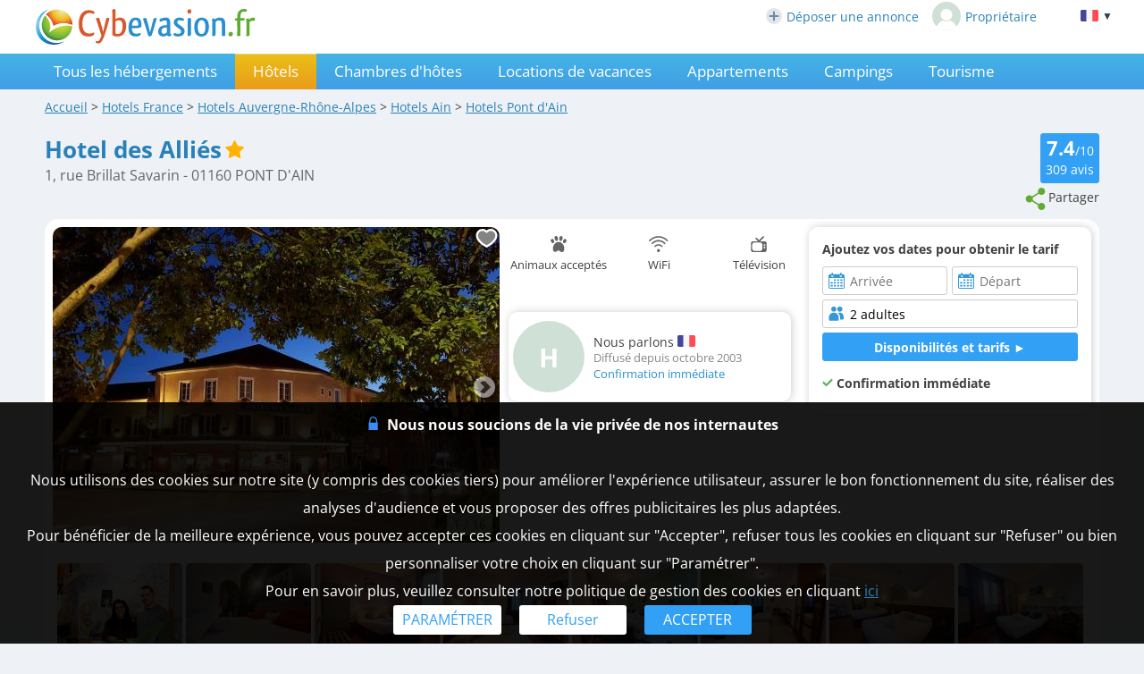

--- FILE ---
content_type: text/html; charset=UTF-8
request_url: https://www.cybevasion.fr/hotel-des-allies-pont-d-ain-h2944.html
body_size: 28544
content:
<!DOCTYPE HTML>
<html lang="fr">
<head>
<meta charset="utf-8">
<meta http-equiv="Content-Type" content="text/html; charset=utf-8">
<meta name="viewport" content="width=device-width, initial-scale=1.0">
<meta name="description" content="Hotel des Alliés - Hôtel à Pont d'Ain dans l'Ain (01)">
<meta name="theme-color" content="#1e92d9">
<meta name="msapplication-navbutton-color" content="#1e92d9">
<meta name="apple-mobile-web-app-status-bar-style" content="black-translucent">
<meta property="og:site_name" content="Cybevasion.fr">
<meta property="og:type" content="place">
<meta property="place:location:latitude" content="46.049009">
<meta property="place:location:longitude" content="5.335536">
<meta property="og:url" content="https://www.cybevasion.fr/hotel-des-allies-pont-d-ain-h2944.html">
<meta property="og:title" content="Hotel des Alliés - Hôtel à Pont d'Ain dans l'Ain (01)">
<meta property="og:description" content="Hotel des Alliés - Hôtel à Pont d'Ain dans l'Ain (01)">
<meta property="og:image" content="https://q-xx.bstatic.com/xdata/images/hotel/max1024x768/242768910.jpg?k=06e1a2dc38e8daaeb6ac0e9147d5df73ad3939284d29a81c1cb85014aac38991&o=&a=303412">
<meta property="og:image:secure_url" content="https://q-xx.bstatic.com/xdata/images/hotel/max1024x768/242768910.jpg?k=06e1a2dc38e8daaeb6ac0e9147d5df73ad3939284d29a81c1cb85014aac38991&o=&a=303412">
<meta name="thumbnail" content="https://q-xx.bstatic.com/xdata/images/hotel/max1024x768/242768910.jpg?k=06e1a2dc38e8daaeb6ac0e9147d5df73ad3939284d29a81c1cb85014aac38991&o=&a=303412">
<title>Hotel des Alliés - Hôtel à Pont d'Ain dans l'Ain (01)</title>
<style type="text/css">
/* open-sans-regular - latin */
@font-face {
	font-display: swap;
	font-family: 'Open Sans';
	font-style: normal;
	font-weight: 400;
	src: url('/fonts/open-sans-v35-latin-regular.woff2') format('woff2'), url('/fonts/open-sans-v35-latin-regular.ttf') format('truetype');
}
/* open-sans-700 - latin */
@font-face {
	font-display: swap;
	font-family: 'Open Sans';
	font-style: normal;
	font-weight: 700;
	src: url('/fonts/open-sans-v35-latin-700.woff2') format('woff2'), url('/fonts/open-sans-v35-latin-700.ttf') format('truetype');
}
</style>
<link rel="stylesheet" type="text/css" href="/css/normalize.css">
<link rel="stylesheet" type="text/css" href="/css/css_common.css?202505201415">
<link rel="stylesheet" type="text/css" href="/css/css_maps.css?202406121644">
<link rel="stylesheet" type="text/css" href="/css/css_mobile.css?202502261109">
<link rel="stylesheet" type="text/css" href="/css/css_print.css?202305190920" media="print">
<link rel="preload" as="style" href="/javascript/litepicker/litepicker.css?202301121513" onload="this.onload=null;this.rel='stylesheet';this.type='text/css'">
<link rel="preload" as="style" href="/jquery/jquery-ui.css?201912101450" onload="this.onload=null;this.rel='stylesheet';this.type='text/css'">
<link rel="preload" as="style" href="/jquery/jquery.swipebox.min.css?202407301104" onload="this.onload=null;this.rel='stylesheet';this.type='text/css'">
<link rel="preload" as="style" href="/jquery/jquery.qtip.css?201602121739" onload="this.onload=null;this.rel='stylesheet';this.type='text/css'">
<link rel="preload" as="style" href="/jquery/jquery.intlTelInput.css" onload="this.onload=null;this.rel='stylesheet';this.type='text/css'">
<link rel="preload" as="style" href="/javascript/leaflet/leaflet-pegman.css" onload="this.onload=null;this.rel='stylesheet';this.type='text/css'">
<link rel="preload" as="style" href="/javascript/swiper/swiper-bundle.min.css?202411141124" onload="this.onload=null;this.rel='stylesheet';this.type='text/css'">

<!--[if IE 9]>
<style>
select{
	padding-right: 4px;
}
</style>
<![endif]-->

<!-- Google tag (gtag.js) -->
<script async src="https://www.googletagmanager.com/gtag/js?id=G-MRGSVG71Q4"></script>
<script>
	window.dataLayer = window.dataLayer || [];
	function gtag(){dataLayer.push(arguments);}
	gtag('js', new Date());

	gtag('config', 'G-MRGSVG71Q4', {'allow_enhanced_conversions' : true});
</script>


<script async src="https://www.googletagmanager.com/gtag/js?id=AW-1070130545"></script>
<script>
	window.dataLayer = window.dataLayer || [];
	function gtag(){dataLayer.push(arguments);}
	gtag('js', new Date());

	gtag('config', 'AW-1070130545', {'allow_enhanced_conversions' : true});
</script>
<link rel="stylesheet" type="text/css" href="/javascript/litepicker/litepicker_cyb.css?202212071043">
<link rel="stylesheet" type="text/css" href="/css/css_litepicker_site.css?202308081517">
<link rel="stylesheet" type="text/css" href="//www.cybevasion.fr/css/css_avis.php?201909031534">
<link rel="stylesheet" type="text/css" href="https://www.cybevasion.fr/css/css_palettes_planning.php?id=22">
<style type="text/css">
	.resume_annonce{
		font-weight: bold;
		padding-bottom: 0 !important;
		margin-bottom: 10px;
	}
	.resume_annonce > div{
		text-align: center;
		margin-bottom: 15px;
		padding: 5px;
	}
	.tarifPhoto{
		display: none;
		position: fixed;
		z-index: 1;
		left: 0;
		top: 0;
		width: 100%;
		height: 100%;
		overflow: auto;
		background-color: rgb(0,0,0);
		background-color: rgba(0,0,0,0.9);
		justify-content: center;
	}
	.annonce_fiche a.badge-avis-annonce span {
		vertical-align: baseline;
		margin-top: -4px;
	}
	.photo_4_mobile {
		display: inline-block !important;
	}
	.tooltip_dp {
		position: absolute;
		z-index: 10000;
		background: #fff;
		padding: 3px 5px;
		border: 1px solid #ddd;
		border-radius: 3px;
		box-sizing: border-box;
		box-shadow: 0px 0px 5px #ccc;
	}
	.tooltip_dp::after {
		content: '';
		position: absolute;
		bottom: -10px;
		left: 50%;
		transform: translateX(-50%);
		width: 0;
		height: 0;
		border-style: solid;
		border-width: 10px 10px 0 10px;
		border-color: white transparent transparent transparent;
		z-index: 1;
	}
	.only_phone_ib {
		display: none !important;
	}

	.bloc_infos_resa_direct{
		display: table-cell;
		vertical-align: middle;
	}
	.image_resa_direct{
		margin-right: 10px;
	}
	.not_first_image_resa_direct{
		 margin-left: 20px;
	}
	@media screen and (max-width: 800px){
		.bloc_infos_resa_direct{
			padding-bottom: 20px;
		}
		.not_first_image_resa_direct{
			 margin-left: 0;
		}
	}

	@media screen and (max-width: 540px){
		.only_phone_ib {
			display: inline-flex !important;
		}
	}

	#modal-content {
		padding: 10px;
	}
	#modalConditionsTitle{
		margin-bottom: 15px;
	}
	#modalConditionsContent{
		margin-top: 15px;
		padding-left: 12px;
	}
	.separateur{
		height: 2px;
		width: 100%; 
		background-color: #ccc;
	}
</style>
<script type="text/javascript">
	var annonce_img_pb = 0;
	function img_404(id_annonce){
		annonce_img_pb = id_annonce;
	}
	window.onload = function (){
		if(annonce_img_pb > 0){
			$.get('/ajax/img_booking_erreurs.php?id_annonce=' + annonce_img_pb);
		}
	};
</script></head>
<body class="ann_sans_planning">
	
<div id="body-container">
<div id="header-site" >
<div id="header-site-content">
<div id="logo" class="logo_mobile_annonces">
<div onclick="history.back()" style="display:none" class="headerBack"><img src="/lib3/svg/back.svg"></div><a href="//www.cybevasion.fr/"><img src="/lib3/svg/logo_cyb.svg" height="40"></a>
</div>
<div id="header_links"><a href="https://www.cybevasion.fr/inscription" style="display: inline-flex;align-items: center;margin-right: 15px;"><img src="/lib3/svg/adherents/plus_.svg" width="18" height="18" style="margin-right: 5px;">Déposer une annonce</a><a href="https://www.cybevasion.fr/adherents/" style="display: inline-flex;align-items: center;"><img src="https://www.cybevasion.fr/img_moncompte" width="32" height="32" style="border-radius: 50%;margin-right: 5px;">Propriétaire</a></div><div class="flag_ordi" id="flags" onclick="disp_lang('show', event);">
<a id="lang_selected"><img src="/lib3/drapeaux3/fr.svg"> <span  style="font-size: 0.8em;">▼</span></a>
<div id="list_flags">
<ul>
<li><div style="padding: 4px;cursor: default;"><img src="/lib3/drapeaux3/fr.svg"> <span style="color: #999999;">Français</span></div></li>
<li><a href="hotel-des-allies-pont-d-ain-h2944_en.html" hreflang="en"><img src="/lib3/drapeaux3/en.svg"> <span>English</span></a></li>
<li><a href="hotel-des-allies-pont-d-ain-h2944_de.html" hreflang="de"><img src="/lib3/drapeaux3/de.svg"> <span>Deutsch</span></a></li>
<li><a href="hotel-des-allies-pont-d-ain-h2944_es.html" hreflang="es"><img src="/lib3/drapeaux3/es.svg"> <span>Español</span></a></li>
<li><a href="hotel-des-allies-pont-d-ain-h2944_it.html" hreflang="it"><img src="/lib3/drapeaux3/it.svg"> <span>Italiano</span></a></li>
<li><a href="hotel-des-allies-pont-d-ain-h2944_nl.html" hreflang="nl"><img src="/lib3/drapeaux3/nl.svg"> <span>Nederlands</span></a></li>
</ul>
</div>
</div>
</div>
</div>
<div id="menu">
<img src="/lib3/menu_hamburger.svg" class="menuImageBurger" id="menuImage"> 
<!--<img src="/lib3/svg/close.svg" style="display: none;" id="menuImageClose"  class="menuImageClose">-->

<div id="menu-container" class="menu_hide">
<div id="menu-content">

<a id="th" href="/tous-les-hebergements-pont-d-ain-v69.html">Tous les hébergements</a><div id="ho" class="selected">Hôtels</div><a id="ch" href="/chambres-hotes-pont-d-ain-v69.html">Chambres d'hôtes</a><a id="gi" href="/gites-pont-d-ain-v69.html">Locations de vacances</a><a id="ap" href="/appartements-pont-d-ain-v69.html">Appartements</a><a id="ca" href="/campings-pont-d-ain-v69.html">Campings</a><a id="to" href="/tourisme-pont-d-ain-v69.html">Tourisme</a><a class="menu_favoris" href="/mes-listes.html" style="text-decoration: none;">Favoris<span style="vertical-align: middle;margin-left: 4px;"><img src="/lib3/svg/heart_nb.svg" width="14" height="14"/></span></a><div class="only_phone-tablet" style="display: none;"><div style="position: relative; padding-top: 0px; top: 0px; padding-bottom: 0px;" class="flagMobile"  id="flags" onclick="disp_lang('show', event);">
<a id="lang_selected"><img src="/lib3/drapeaux3/fr.svg"><span class="nom_lang">Français</span><img id="fleche_lang_mobile" src="/lib3/svg/navigate-next.svg"></a>
<div id="list_flags">
<ul>
<li><div style="padding: 4px;cursor: default;"><img src="/lib3/drapeaux3/fr.svg"> <span style="color: #999999;">Français</span></div></li>
<li><a href="hotel-des-allies-pont-d-ain-h2944_en.html" hreflang="en"><img src="/lib3/drapeaux3/en.svg"> <span>English</span></a></li>
<li><a href="hotel-des-allies-pont-d-ain-h2944_de.html" hreflang="de"><img src="/lib3/drapeaux3/de.svg"> <span>Deutsch</span></a></li>
<li><a href="hotel-des-allies-pont-d-ain-h2944_es.html" hreflang="es"><img src="/lib3/drapeaux3/es.svg"> <span>Español</span></a></li>
<li><a href="hotel-des-allies-pont-d-ain-h2944_it.html" hreflang="it"><img src="/lib3/drapeaux3/it.svg"> <span>Italiano</span></a></li>
<li><a href="hotel-des-allies-pont-d-ain-h2944_nl.html" hreflang="nl"><img src="/lib3/drapeaux3/nl.svg"> <span>Nederlands</span></a></li>
</ul>
</div>
</div>
<script type="text/javascript">
	function partage(from,url,sujet){
		if(from == 'menu' && navigator.share){
			navigator.share({
				title: sujet,
				/*text: 'Check out web.dev.',*/
				url: url,
			})
			.then(() => console.log('Successful share'))
			.catch((error) => console.log('Error sharing', error));
		}else{
			$('#togglePartage-'+from).toggle();
			$.get('favorisDansCookies.php?action=clicPartage');
		}

	}
</script>
<div class="bloc-partage-favoris"><div class="bloc-visible"><div class="sous-bloc-partage-favoris" onclick="partage('menu','https://www.cybevasion.fr/ho2944','Découvrez ce logement à Pont d\'Ain sur Cybevasion.fr !')" style="cursor: pointer;margin-left: 5px;"><img src="/lib3/svg/share.svg"><span class="not_phone-tablet">Partager</span></div></div><div style="display:none" class="togglePartage"><div class="listePartage lienPartage"><a href="" onclick="var r = copyToClipboard_all('lienPage');if(r){var this_ = $(this).find('.btn_copier_lien');this_.html('Lien copié !');setTimeout(function(){$(this_).html('Copier le lien');}, 3000);}return false;"><img src="/lib3/svg/link.svg" alt="Partager par e-mail" width="32" style="height: 100%;"><span id="lienPage" style="display: none;">https://www.cybevasion.fr/ho2944</span><span class="btn_copier_lien">Copier le lien</span></a></div><div class="listePartage lienPartage"><a href="mailto:?subject=D%C3%A9couvrez%20ce%20logement%20%C3%A0%20Pont%20d%27Ain%20sur%20Cybevasion.fr%20%21&body=D%C3%A9couvrez%20ce%20logement%20%C3%A0%20Pont%20d%27Ain%20sur%20Cybevasion.fr%20%21%0D%0Ahttps%3A%2F%2Fwww.cybevasion.fr%2Fho2944%0D%0A"><img src="/lib3/svg/social/mail_b.svg" alt="Partager par e-mail" width="32" style="height: 100%;"><span>Partager par e-mail</span></a></div><div class="listePartage lienPartage"><a href="https://www.facebook.com/dialog/send?app_id=592351673215899&link=https%3A%2F%2Fwww.cybevasion.fr%2Fhotel-des-allies-pont-d-ain-h2944.html&redirect_uri=https%3A%2F%2Fwww.cybevasion.fr%2Fhotel-des-allies-pont-d-ain-h2944.html&display=popup" onclick="javascript:openWindow(this.href, '', 600, 600); return false;"><img src="/lib3/svg/social/messenger.svg" alt="Partager sur Messenger" width="32" style="height: 100%;"><span>Partager sur Messenger</span></a></div><div class="listePartage lienPartage"><a href="https://www.facebook.com/sharer/sharer.php?u=https%3A%2F%2Fwww.cybevasion.fr%2Fhotel-des-allies-pont-d-ain-h2944.html" onclick="javascript:openWindow(this.href, '', 600, 600); return false;"><img src="/lib3/svg/social/facebook.svg" alt="Partager sur Facebook" width="32" style="height: 100%;"><span>Partager sur Facebook</span></a></div></div></div></div><span class="only_phone" style="display: none;"><a href="https://www.cybevasion.fr/inscription.html">Déposer une annonce</a><a href="https://www.cybevasion.fr/adherents/">Espace propriétaire</a></span></div>
</div>
</div>

<div id="body-content" class="annonce_fiche">
	<div itemscope itemtype="https://schema.org/Hotel">
<div id="fil-ariane"><div itemscope itemtype="http://schema.org/BreadcrumbList"><span class="not_phone"><span itemprop="itemListElement" itemscope itemtype="https://schema.org/ListItem"><a href="/" itemprop="item" typeof="WebPage"><span itemprop="name">Accueil</span></a><meta itemprop="position" content="1"></span> &gt; </span><span itemprop="itemListElement" itemscope itemtype="https://schema.org/ListItem"><a href="hotels.html" itemprop="item" typeof="WebPage"><span itemprop="name"><span class="not_phone-tablet">Hotels </span>France</span></a><meta itemprop="position" content="2"></span> &gt; <span class="not_phone"><span itemprop="itemListElement" itemscope itemtype="https://schema.org/ListItem"><a href="hotels-auvergne-rhone-alpes-r885.html" itemprop="item" typeof="WebPage"><span itemprop="name"><span class="not_phone-tablet">Hotels </span>Auvergne-Rhône-Alpes</span></a><meta itemprop="position" content="3"></span> &gt; </span><span itemprop="itemListElement" itemscope itemtype="https://schema.org/ListItem"><a href="hotels-ain-d01.html" itemprop="item" typeof="WebPage"><span itemprop="name"><span class="not_phone-tablet">Hotels </span>Ain</span></a><meta itemprop="position" content="4"></span> &gt; <span itemprop="itemListElement" itemscope itemtype="https://schema.org/ListItem"><a onclick="redir_prg(this);" itemprop="item" typeof="WebPage" style="cursor: pointer;text-decoration: underline;"><span itemprop="name"><span class="not_phone-tablet">Hotels </span>Pont d'Ain</span><form class="redir_prg" action="/redirect/prg" method="POST" style="display: none;"><input name="to" type="hidden" value="L3MvUG9udC1kJ0Fpbi0tQXV2ZXJnbmV+UmjDtG5lfkFscGVzLS1GcmFuY2U/aW5jbHVkZUV4dGVybmFsR3JvdXBJZHM9NDgwOTQmdXRtX21lZGl1bT1kZXRhaWxzLXBhZ2UtYmNvbSZ1dG1fc291cmNlPWN5MjUmdXRtX3Rlcm09RlImdXRtX2NvbnRlbnQ9JTJGaG90ZWwtZGVzLWFsbGllcy1wb250LWQtYWluLWgyOTQ0Lmh0bWw="></form></a><meta itemprop="position" content="5"></span></div></div>
<div id="header-annonce">
<span class="header_ann-haut-droite">
<a href="#" onclick="goToByScroll('bloc-avis-clients'); return false;" class="badge-avis-annonce"><span>7.4</span>/10<br><span style="font-size: 1em;font-weight: normal;">309</span> avis</a><br><script type="text/javascript">
	function partage(from,url,sujet){
		if(from == 'menu' && navigator.share){
			navigator.share({
				title: sujet,
				/*text: 'Check out web.dev.',*/
				url: url,
			})
			.then(() => console.log('Successful share'))
			.catch((error) => console.log('Error sharing', error));
		}else{
			$('#togglePartage-'+from).toggle();
			$.get('favorisDansCookies.php?action=clicPartage');
		}

	}
</script>
<div class="bloc-partage-favoris"><div class="bloc-visible"><div class="sous-bloc-partage-favoris not_phone-tablet" onclick="$('.togglePartage').toggle();$.get('/favorisDansCookies.php?action=clicPartage');" style="cursor: pointer;margin-left: 5px;"><img src="/lib3/svg/share.svg"><span class="not_phone-tablet">Partager</span></div></div><div style="display:none" class="togglePartage"><div class="listePartage lienPartage"><a href="" onclick="var r = copyToClipboard_all('lienPage');if(r){var this_ = $(this).find('.btn_copier_lien');this_.html('Lien copié !');setTimeout(function(){$(this_).html('Copier le lien');}, 3000);}return false;"><img src="/lib3/svg/link.svg" alt="Partager par e-mail" width="32" style="height: 100%;"><span id="lienPage" style="display: none;">https://www.cybevasion.fr/ho2944</span><span class="btn_copier_lien">Copier le lien</span></a></div><div class="listePartage lienPartage"><a href="mailto:?subject=D%C3%A9couvrez%20ce%20logement%20%C3%A0%20Pont%20d%27Ain%20sur%20Cybevasion.fr%20%21&body=D%C3%A9couvrez%20ce%20logement%20%C3%A0%20Pont%20d%27Ain%20sur%20Cybevasion.fr%20%21%0D%0Ahttps%3A%2F%2Fwww.cybevasion.fr%2Fho2944%0D%0A"><img src="/lib3/svg/social/mail_b.svg" alt="Partager par e-mail" width="32" style="height: 100%;"><span>Partager par e-mail</span></a></div><div class="listePartage lienPartage"><a href="https://www.facebook.com/dialog/send?app_id=592351673215899&link=https%3A%2F%2Fwww.cybevasion.fr%2Fhotel-des-allies-pont-d-ain-h2944.html&redirect_uri=https%3A%2F%2Fwww.cybevasion.fr%2Fhotel-des-allies-pont-d-ain-h2944.html&display=popup" onclick="javascript:openWindow(this.href, '', 600, 600); return false;"><img src="/lib3/svg/social/messenger.svg" alt="Partager sur Messenger" width="32" style="height: 100%;"><span>Partager sur Messenger</span></a></div><div class="listePartage lienPartage"><a href="https://www.facebook.com/sharer/sharer.php?u=https%3A%2F%2Fwww.cybevasion.fr%2Fhotel-des-allies-pont-d-ain-h2944.html" onclick="javascript:openWindow(this.href, '', 600, 600); return false;"><img src="/lib3/svg/social/facebook.svg" alt="Partager sur Facebook" width="32" style="height: 100%;"><span>Partager sur Facebook</span></a></div></div></div></span>
<h1 itemprop="name">Hotel des Alliés</h1>
 <img src="/lib3/svg/labels/etoiles_31.svg" title="1 étoile" height="20"><br>
<span style="color:#666; font-size:1.1em">1, rue Brillat Savarin - 01160 PONT D'AIN</span><br style="clear: both;">
</div>

<div class="bloc-data bloc-data-infosgen">
<div id="annonce-illus"><div class="sous-annonce-illus"><a href="https://q-xx.bstatic.com/xdata/images/hotel/max1024x768/242768910.jpg?k=06e1a2dc38e8daaeb6ac0e9147d5df73ad3939284d29a81c1cb85014aac38991&o=&a=303412" rel="galerie" class="swipebox" title="Hotel des Alli&eacute;s"><img id="image-theme" src="https://q-xx.bstatic.com/xdata/images/hotel/max500/242768910.jpg?k=06e1a2dc38e8daaeb6ac0e9147d5df73ad3939284d29a81c1cb85014aac38991&o=&a=303412" onerror="img_404(2944);"></a><div class="bloc-partage-favoris-annonce"><div class="bloc-visible"><div id="imgAddFavoris" class="sous-bloc-partage-favoris imgAddFavoris_2944" onclick="creation_modale_toutes_listes(event, 2944, true, false);" style="cursor: pointer;"><div class="coeur_image coeur_image_nb" title="Ajouter à ma liste"></div></div><div id="imgDeleteFavoris" class="sous-bloc-partage-favoris imgDeleteFavoris_2944" onclick="suppr_ann_listes(event, 2944, true, false);" style="cursor: pointer;display: none;"><div class="coeur_image coeur_image_c" title="Supprimer de ma liste"></div></div></div></div><img src="/lib3/svg/photo_prev.svg" onclick="change_photo('prev');" class="fleche_horizontale fleche_gauche" style="display: none;"><img src="/lib3/svg/photo_next.svg" onclick="change_photo('next');" class="fleche_horizontale fleche_droite"><div class="compteur_photos_gen"><span class="i_photo">1</span> / 16</div></div></div><meta itemprop="image" content="https://q-xx.bstatic.com/xdata/images/hotel/max1024x768/242768910.jpg?k=06e1a2dc38e8daaeb6ac0e9147d5df73ad3939284d29a81c1cb85014aac38991&o=&a=303412"><div id="annonce-recap">
<div id="annonce-table-recap" style="height: auto;">
<div class="bloc_infos_proprio_et_annonce"><div class="bloc_prestas_main_big"><div class="prestas_main_big"><img src="/lib3/svg/prestas/2.svg" height="20"><span style="text-align: center;">Animaux acceptés</span></div><div class="prestas_main_big"><img src="/lib3/svg/prestas/175.svg" height="20"><span style="text-align: center;">WiFi</span></div><div class="prestas_main_big"><img src="/lib3/svg/prestas/25.svg" height="20"><span style="text-align: center;">Télévision</span></div></div></div><div class="bloc_moteur_dispo_et_msg"><div class="data_div"><div class="mention_contact_proprio" style="display: inline-block;"><b>Ajoutez vos dates pour obtenir le tarif</b></div><br>
<form id="form_annonces" class="form_dispos_dates" action="hotels-hotel-des-allies-pont-d-ain-ehd2944.html" method="get"><div class="conteneur_elems_recherche"><div class="elem_recherche"><input id="dp_8ffc5a" type="text" placeholder="Arrivée" class="date_arrivee_dbl_fiche input_calendar notranslate with_clear_button datepicker_assoc_dbl_fiche start_date_aff dp_large" data-dp2=".date_depart_dbl_fiche" data-date_hidden="#date_arrivee" size="12" autocomplete="off" value="" readonly><input id="date_arrivee" type="hidden" name="date_arrivee" value=""></div><div class="elem_recherche"><input id="dp_3c86f9" type="text" placeholder="Départ" class="date_depart_dbl_fiche input_calendar notranslate with_clear_button end_date_aff dp_large" data-date_hidden="#date_depart" size="12" autocomplete="off" value="" readonly><input id="date_depart" type="hidden" name="date_depart" value=""></div><div class="elem_recherche elem_recherche_nb_pers"> <div id="wrap_nb_personnes" class="wrap_nb_personnes"><input type="text" id="nb_personnes_text" class="input_personnes nb_personnes_text" readonly placeholder="Personnes" value="2 adultes"><div id="nb_personnes_toggle" class="nb_personnes_toggle" data-selector="599513e4"><div class="groupe_nb_personnes groupe_adultes" data-type="nb_adultes"><div class="libelle">Adultes</div><div class="bloc_change_nb_adultes"><div class="action_less"><img src="/lib3/svg/adherents/moins_.svg" width="24px" height="24px"></div><div class="nb">2</div><div class="action_more"><img src="/lib3/svg/adherents/plus_.svg" width="24px" height="24px"></div></div></div><div class="groupe_nb_personnes groupe_enfants" data-type="nb_enfants"><div class="libelle">Enfants</div><div class="bloc_change_nb_enfants"><div class="action_less"><img src="/lib3/svg/adherents/moins_.svg" width="24px" height="24px"></div><div class="nb">-</div><div class="action_more"><img src="/lib3/svg/adherents/plus_.svg" width="24px" height="24px"></div></div></div><div class="ages_enfants" ><div class="conteneur_ages_enfants"></div></div><div class="groupe_nb_personnes groupe_chambres" data-type="nb_chambres"><div class="libelle">Chambres</div><div class="bloc_change_nb_chambres"><div class="action_less"><img src="/lib3/svg/adherents/moins_.svg" width="24px" height="24px"></div><div class="nb">-</div><div class="action_more"><img src="/lib3/svg/adherents/plus_.svg" width="24px" height="24px"></div></div></div><input type="hidden" name="nb_animaux" value="0"><input type="hidden" name="nb_personnes" value="2"><input type="hidden" name="nb_adultes" value="2"><input type="hidden" name="nb_enfants" value="0"><input type="hidden" name="nb_chambres" value="1"><input type="hidden" name="nb_chambres_ann" value="0"><div class="button-main fermer_nb_personnes">Fermer</div></div></div><input name="id_annonce" type="hidden" value="2944"></div><div class="elem_recherche elem_recherche_button"><input id="btn_submit_dispos_affil" value="Disponibilités et tarifs ►" type="button" class="button-bleu button-search-moteur" onclick="verif_form_annonce();"><a href="#" class="button-bleu button-redir-moteur" target="_blank" style="display: none;">Réserver ►</a></div></div></form><script>var max_nb_personnes_form_contact = 6;</script>
<div class="modal">
	<div class="please-wait"><img src="/lib3/loader1.gif"><br>Veuillez patienter...<br>nous recherchons les disponibilités</div>
</div></div><div class="item_main_tarif_sejour" style="text-align: left;margin-bottom: 10px;"><b><img src="/lib3/svg/tick.svg"> Confirmation immédiate</b></div></div><div class="bloc_infos_proprio_et_annonce"><div class="bloc_infos_proprio"><div class="bloc_infos_proprio_left"><div class="bloc_photo_profil"><div class="photo_profil_auto"><div class="photo_profil_auto_text">H</div></div></div></div><div class="bloc_infos_proprio_right"><div class="chaine_nom_contact"><span style="vertical-align: middle;">Nous parlons</span>  <img src="/lib3/drapeaux3/fr.svg" width="20px" title="Fran&ccedil;ais" style="vertical-align: middle;"></div><div class="chaine_loueur">Diffusé depuis octobre 2003</div><div class="chaine_identite_verifiee">Confirmation immédiate</div></div></div></div></div>
</div>
<br><div id="galerie-affil">
<a href="https://q-xx.bstatic.com/xdata/images/hotel/max1024x768/620582837.jpg?k=1b5943061b25c4b86700f90068e80c27c976b6f6f7842a32712c0e655198dcae&o=&a=303412" rel="galerie" class="swipebox" title="Hotel des Alli&eacute;s"><img src="https://q-xx.bstatic.com/xdata/images/hotel/max300/620582837.jpg?k=1b5943061b25c4b86700f90068e80c27c976b6f6f7842a32712c0e655198dcae&o=&a=303412" width="140" height="105" class="image_crisp" onerror="img_404(2944);"></a><a href="https://q-xx.bstatic.com/xdata/images/hotel/max1024x768/620581523.jpg?k=30f571aae2ba5ac6d066599b9205065154b628b8adbaceb4c6d33e58bdde243e&o=&a=303412" rel="galerie" class="swipebox" title="Hotel des Alli&eacute;s"><img src="https://q-xx.bstatic.com/xdata/images/hotel/max300/620581523.jpg?k=30f571aae2ba5ac6d066599b9205065154b628b8adbaceb4c6d33e58bdde243e&o=&a=303412" width="140" height="105" class="image_crisp" onerror="img_404(2944);"></a><a href="https://q-xx.bstatic.com/xdata/images/hotel/max1024x768/620581898.jpg?k=005c6a9524205004ad72df12ffb69ab88a549e7f5ff80332eb2db1f102fc5cdc&o=&a=303412" rel="galerie" class="swipebox photo_4_mobile" title="Hotel des Alli&eacute;s" style="position: relative;"><img src="https://q-xx.bstatic.com/xdata/images/hotel/max300/620581898.jpg?k=005c6a9524205004ad72df12ffb69ab88a549e7f5ff80332eb2db1f102fc5cdc&o=&a=303412" width="140" height="105" class="image_crisp" onerror="img_404(2944);"><div class="no_swipebox only_phone_ib" style="position: absolute;width: 140px;height: 105px;top: 0;left: 0;color: #fff;font-weight: bold;background: rgba(0,0,0,0.6);display: flex;align-items: center;justify-content: center;border-radius: 5px;"><div><span class="x_autres_photos">12</span> autres<br>photos</div></div></a><a href="https://q-xx.bstatic.com/xdata/images/hotel/max1024x768/620638505.jpg?k=b958e6623e59f7cb903203825a1d0c7346be44eed98ada6de38c6aecc9e0e92d&o=&a=303412" rel="galerie" class="swipebox" title="Hotel des Alli&eacute;s"><img src="https://q-xx.bstatic.com/xdata/images/hotel/max300/620638505.jpg?k=b958e6623e59f7cb903203825a1d0c7346be44eed98ada6de38c6aecc9e0e92d&o=&a=303412" width="140" height="105" class="image_crisp" onerror="img_404(2944);"></a><a href="https://q-xx.bstatic.com/xdata/images/hotel/max1024x768/620637848.jpg?k=916c156695bf7007b67f03454571f8b5ddbb02bdcea060ee2104be442a0ade79&o=&a=303412" rel="galerie" class="swipebox" title="Hotel des Alli&eacute;s"><img src="https://q-xx.bstatic.com/xdata/images/hotel/max300/620637848.jpg?k=916c156695bf7007b67f03454571f8b5ddbb02bdcea060ee2104be442a0ade79&o=&a=303412" width="140" height="105" class="image_crisp" onerror="img_404(2944);"></a><a href="https://q-xx.bstatic.com/xdata/images/hotel/max1024x768/620584966.jpg?k=94760ce6a266c796b61f3610acc287ca5ffd85c45e3c9bffa6b89a33d7791170&o=&a=303412" rel="galerie" class="swipebox" title="Hotel des Alli&eacute;s"><img src="https://q-xx.bstatic.com/xdata/images/hotel/max300/620584966.jpg?k=94760ce6a266c796b61f3610acc287ca5ffd85c45e3c9bffa6b89a33d7791170&o=&a=303412" width="140" height="105" class="image_crisp" onerror="img_404(2944);"></a><a href="https://q-xx.bstatic.com/xdata/images/hotel/max1024x768/620584434.jpg?k=c9d3fd1e39f32cd50bab2dd3baa0dc1fcbae4a3c72e8c784b9d19584535a69eb&o=&a=303412" rel="galerie" class="swipebox" title="Hotel des Alli&eacute;s"><img src="https://q-xx.bstatic.com/xdata/images/hotel/max300/620584434.jpg?k=c9d3fd1e39f32cd50bab2dd3baa0dc1fcbae4a3c72e8c784b9d19584535a69eb&o=&a=303412" width="140" height="105" class="image_crisp" onerror="img_404(2944);"></a><a href="https://q-xx.bstatic.com/xdata/images/hotel/max1024x768/620583960.jpg?k=cc77ec67634b4262da15096fb2d56a642f560ed7d447c2e30063d5e819aaf4ef&o=&a=303412" rel="galerie" class="swipebox" title="Hotel des Alli&eacute;s"><img src="https://q-xx.bstatic.com/xdata/images/hotel/max300/620583960.jpg?k=cc77ec67634b4262da15096fb2d56a642f560ed7d447c2e30063d5e819aaf4ef&o=&a=303412" width="140" height="105" class="image_crisp" onerror="img_404(2944);"></a><a href="https://q-xx.bstatic.com/xdata/images/hotel/max1024x768/620576746.jpg?k=f58e880166d8f0aa98782e412121231e84d6c4b7dfc0e6a5d8e747681d608b0f&o=&a=303412" rel="galerie" class="swipebox" title="Hotel des Alli&eacute;s"><img src="https://q-xx.bstatic.com/xdata/images/hotel/max300/620576746.jpg?k=f58e880166d8f0aa98782e412121231e84d6c4b7dfc0e6a5d8e747681d608b0f&o=&a=303412" width="140" height="105" class="image_crisp" onerror="img_404(2944);"></a><a href="https://q-xx.bstatic.com/xdata/images/hotel/max1024x768/620582676.jpg?k=a21d629c7a48d7e1e57204c89b4ed5c6984d5a12d98debb2094a3d1e21370d03&o=&a=303412" rel="galerie" class="swipebox" title="Hotel des Alli&eacute;s"><img src="https://q-xx.bstatic.com/xdata/images/hotel/max300/620582676.jpg?k=a21d629c7a48d7e1e57204c89b4ed5c6984d5a12d98debb2094a3d1e21370d03&o=&a=303412" width="140" height="105" class="image_crisp" onerror="img_404(2944);"></a><a href="https://q-xx.bstatic.com/xdata/images/hotel/max1024x768/72253660.jpg?k=7ef285e00506afd5ab4143b457fa099f60d01e155fd9161aafbaf4a8a106f66b&o=&a=303412" rel="galerie" class="swipebox" title="Hotel des Alli&eacute;s"><img src="https://q-xx.bstatic.com/xdata/images/hotel/max300/72253660.jpg?k=7ef285e00506afd5ab4143b457fa099f60d01e155fd9161aafbaf4a8a106f66b&o=&a=303412" width="140" height="105" class="image_crisp" onerror="img_404(2944);"></a><a href="https://q-xx.bstatic.com/xdata/images/hotel/max1024x768/21169808.jpg?k=ee0f92d95dffcda10b9b1d8c77f8519c6e59f4dbf1aa8edb6e5b1aa83283315f&o=&a=303412" rel="galerie" class="swipebox" title="Hotel des Alli&eacute;s"><img src="https://q-xx.bstatic.com/xdata/images/hotel/max300/21169808.jpg?k=ee0f92d95dffcda10b9b1d8c77f8519c6e59f4dbf1aa8edb6e5b1aa83283315f&o=&a=303412" width="140" height="105" class="image_crisp" onerror="img_404(2944);"></a><a href="https://q-xx.bstatic.com/xdata/images/hotel/max1024x768/36490753.jpg?k=293dd625166882c05ab3a3aefe9e9d2d1c2d8e85f5495eb4ab72488b88376eea&o=&a=303412" rel="galerie" class="swipebox" title="Hotel des Alli&eacute;s"><img src="https://q-xx.bstatic.com/xdata/images/hotel/max300/36490753.jpg?k=293dd625166882c05ab3a3aefe9e9d2d1c2d8e85f5495eb4ab72488b88376eea&o=&a=303412" width="140" height="105" class="image_crisp" onerror="img_404(2944);"></a><a href="https://q-xx.bstatic.com/xdata/images/hotel/max1024x768/182353270.jpg?k=0df31cde2202ed27f99eb4e8aa4e69b0456cb7e85e3547480691c08e532632c9&o=&a=303412" rel="galerie" class="swipebox" title="Hotel des Alli&eacute;s"><img src="https://q-xx.bstatic.com/xdata/images/hotel/max300/182353270.jpg?k=0df31cde2202ed27f99eb4e8aa4e69b0456cb7e85e3547480691c08e532632c9&o=&a=303412" width="140" height="105" class="image_crisp" onerror="img_404(2944);"></a><a href="https://q-xx.bstatic.com/xdata/images/hotel/max1024x768/60293584.jpg?k=f9187efdf539b204993c28bd5eaa02c3bcc9edff2826c1ef7fe8624c7e8fc1b1&o=&a=303412" rel="galerie" class="swipebox" title="Hotel des Alli&eacute;s"><img src="https://q-xx.bstatic.com/xdata/images/hotel/max300/60293584.jpg?k=f9187efdf539b204993c28bd5eaa02c3bcc9edff2826c1ef7fe8624c7e8fc1b1&o=&a=303412" width="140" height="105" class="image_crisp" onerror="img_404(2944);"></a>
</div></div>
<div class="bloc-data double-line-height">
<b>Informations générales de l'hôtel</b><br>
<div class="div-list-20"><img src="/lib3/svg/tick.svg"> Arrivée : 16:00 - 21:00</div><div class="div-list-20"><img src="/lib3/svg/tick.svg"> Départ : 06:30 - 10:30</div><div class="div-list-20"><img src="/lib3/svg/tick.svg"> WiFi gratuit</div><div class="div-list-20"><img src="/lib3/svg/tick.svg"> Non fumeur</div><div class="div-list-20"><img src="/lib3/svg/tick.svg"> Télévision</div><div class="div-list-20"><img src="/lib3/svg/tick.svg"> Linge de maison</div><div class="div-list-20"><img src="/lib3/svg/tick.svg"> Serviettes</div><br><b>Parking privé sur place payant</b><br>
<div class="div-list-20"><img src="/lib3/svg/tick.svg"> Parking intérieur</div><br><b>Activités</b><br>
<div class="div-list-20"><img src="/lib3/svg/tick.svg"> Pêche</div><div class="div-list-20"><img src="/lib3/svg/tick.svg"> Canoë-kayak</div><div class="div-list-20"><img src="/lib3/svg/tick.svg"> Chemins de randonnée</div><div class="div-list-20"><img src="/lib3/svg/tick.svg"> Randonnée à vélo</div></div>
<div class="bloc-data">
<div id="content_fulltext" style="text-align: justify; position: relative;">L'hôtel Des Alliés vous réserve un accueil convivial et chaleureux au cœur de Pont d'Ain, à seulement 500 mètres de la sortie de l'autoroute A42. Les chambres modernes, lumineuses et confortables sont insonorisées et disposent d'une connexion Wi-Fi gratuite.<br />
<br />
L'hôtel se trouve à proximité de plusieurs excellents restaurants servant des spécialités locales.<br />
<br />
Vous pourrez pratiquer la pêche et les sports nautiques sur l'Ain, qui coule non loin de l'établissement. Vous pourrez également découvrir le domaine skiable de Hauteville, à 25 km de l'hôtel.</div>
</div>
<style>.img_lit {	display: inline-block;	vertical-align: middle;	height: 24px;	margin-left: 4px;}.ligne_pieces_et_lits_case {	display: flex;	flex-wrap: wrap;}.bloc_nom_couchage {	margin-top: 5px;}.couchage_bloc {	margin: 10px;	padding: 10px;	border: 1px solid #ababab;	border-radius: 10px;	min-width: 150px;}@media (max-width: 800px) {	.couchage_bloc {		width: 38%;		min-width: auto !important;;  }	.ligne_pieces_et_lits_case {		display: flex;		flex-wrap: wrap;	}	.badge-avis-annonce.badge-avis-struct {		display: none;	}}</style><link rel="stylesheet" type="text/css" href="/css/css_structures.css?202503251008">
<div style="text-align: center; margin-bottom: 10px;"><div class="bloc-data structure"><div class="bloc-titre-struct titre_struc_fiche"><b class="titre-srubrique">Chambre Double (2 personnes)</b> <div class="fleche fleche_css only_phone" style="display: none;right: 0;padding-top: 8px;background: transparent;"></div></div><div class="details_struc"><br>
<div class="conteneur_photos_struc" style="display: inline-block; position: relative;"><div class="conteneur_swipe photo_principale_struct"><div style="display: inline-block; position: relative;"><a href="https://q-xx.bstatic.com/xdata/images/hotel/max1024x768/620581523.jpg?k=30f571aae2ba5ac6d066599b9205065154b628b8adbaceb4c6d33e58bdde243e&o=&a=303412" title="Chambre Double" class="swipebox" rel="galerie_structure_214360"><img id="photo_214360_0" src="https://q-xx.bstatic.com/xdata/images/hotel/400x320/620581523.jpg?k=30f571aae2ba5ac6d066599b9205065154b628b8adbaceb4c6d33e58bdde243e&o=&a=303412" class="galerie_images_structure"></a><img src="/lib3/svg/loupe.svg" class="loupe_zoom" onclick="$('#photo_214360_0').click();"></div><div style="display: inline-block; position: relative;"><a href="https://q-xx.bstatic.com/xdata/images/hotel/max1024x768/620581898.jpg?k=005c6a9524205004ad72df12ffb69ab88a549e7f5ff80332eb2db1f102fc5cdc&o=&a=303412" title="Chambre Double" class="swipebox" rel="galerie_structure_214360"><img id="photo_214360_1" src="https://q-xx.bstatic.com/xdata/images/hotel/400x320/620581898.jpg?k=005c6a9524205004ad72df12ffb69ab88a549e7f5ff80332eb2db1f102fc5cdc&o=&a=303412" class="galerie_images_structure"></a><img src="/lib3/svg/loupe.svg" class="loupe_zoom" onclick="$('#photo_214360_1').click();"></div><div style="display: inline-block; position: relative;"><a href="https://q-xx.bstatic.com/xdata/images/hotel/max1024x768/620583960.jpg?k=cc77ec67634b4262da15096fb2d56a642f560ed7d447c2e30063d5e819aaf4ef&o=&a=303412" title="Chambre Double" class="swipebox" rel="galerie_structure_214360"><img id="photo_214360_2" src="https://q-xx.bstatic.com/xdata/images/hotel/400x320/620583960.jpg?k=cc77ec67634b4262da15096fb2d56a642f560ed7d447c2e30063d5e819aaf4ef&o=&a=303412" class="galerie_images_structure"></a><img src="/lib3/svg/loupe.svg" class="loupe_zoom" onclick="$('#photo_214360_2').click();"></div><div style="display: inline-block; position: relative;"><a href="https://q-xx.bstatic.com/xdata/images/hotel/max1024x768/620576746.jpg?k=f58e880166d8f0aa98782e412121231e84d6c4b7dfc0e6a5d8e747681d608b0f&o=&a=303412" title="Chambre Double" class="swipebox" rel="galerie_structure_214360"><img id="photo_214360_3" src="https://q-xx.bstatic.com/xdata/images/hotel/400x320/620576746.jpg?k=f58e880166d8f0aa98782e412121231e84d6c4b7dfc0e6a5d8e747681d608b0f&o=&a=303412" class="galerie_images_structure"></a><img src="/lib3/svg/loupe.svg" class="loupe_zoom" onclick="$('#photo_214360_3').click();"></div></div><img id="fleche_gauche_214360" src="/lib3/svg/photo_prev.svg" width="14" onclick="go_photo('prev', 214360, 4);" class="fleche fleche_gauche"><img id="fleche_droite_214360" src="/lib3/svg/photo_next.svg" width="14" onclick="go_photo('next', 214360, 4);" class="fleche fleche_droite"></div><div class="bloc_infos_struct"><div class="infos_logement"><img src="/lib3/svg/arrow-right.svg">Chambre double de 12 m²</div><div class="bloc_prestas_chambre"><div class="div-list-33"><img src="/lib3/svg/tick.svg"> Télévision</div><div class="div-list-33"><img src="/lib3/svg/tick.svg"> Ventilateur</div><div class="div-list-33"><img src="/lib3/svg/tick.svg"> Armoire / penderie</div><div class="div-list-33"><img src="/lib3/svg/tick.svg"> Portant</div><div class="div-list-33"><img src="/lib3/svg/tick.svg"> Bureau</div><div class="div-list-33"><img src="/lib3/svg/tick.svg"> Parquet</div><div class="div-list-33"><img src="/lib3/svg/tick.svg"> Toilettes</div><div class="div-list-33"><img src="/lib3/svg/tick.svg"> Papier toilette</div><div class="div-list-33"><img src="/lib3/svg/tick.svg"> Linge de maison</div></div><div class="bloc_prestas_chambre"><div class="multiple_pieces_et_lits"><div class="ligne_pieces_et_lits_case"><div class="couchage_bloc"><div class="bloc_img_lits"><img class="img_lit" src="/lib3/svg/lit_double.svg" title="lit double"> </div><div class="bloc_nom_couchage"><b>chambre 1</b></div><div class="bloc_detail_couchage"><span>1  lit double</span><br><span> </span></div></div></div></div></div><div class="donnees_sdb" onclick="$(this).parent().find('.bloc_prestas_sdb').slideToggle();$(this).find('.fleche_css').toggleClass('fleche_css_up');" style="cursor: pointer;"><img src="/lib3/svg/arrow-right.svg">Salle de bains<div class="fleche_css" style="display: inline-block;padding: 3px 0px; margin-left: 5px;"></div></div><div class="bloc_prestas_sdb" style="display: none;"><div class="div-list-33"><img src="/lib3/svg/tick.svg"> Baignoire</div><div class="div-list-33"><img src="/lib3/svg/tick.svg"> Douche</div><div class="div-list-33"><img src="/lib3/svg/tick.svg"> Serviettes</div><div class="div-list-33"><img src="/lib3/svg/tick.svg"> Sèche-cheveux</div><div class="div-list-33"><img src="/lib3/svg/tick.svg"> Toilettes communes</div><div class="div-list-33"><img src="/lib3/svg/tick.svg"> Savon</div><div class="div-list-33"><img src="/lib3/svg/tick.svg"> Shampoing</div><div class="div-list-33"><img src="/lib3/svg/tick.svg"> Articles de toilette gratuits</div></div><div class="grille_tarifs grille_tarifs_214360" style="display: none;"><table class="table_tarifs"><tbody><tr class="ligne_affiche_type_durees"><td class="titre_tableau"><span>Dates</span></td><td class="type_de_durees"><span class="type_duree_10">Nuitée</span></td><td class="type_de_durees td_sejour"><span class="type_duree_sejour"></span></td></tr><tr><td class="date_deb_date_fin"></td><td class="tarifs"><div class="td_tarif td_tarif_nuit"></div></td><td class="tarifs td_sejour"><div class="td_tarif td_tarif_sejour"></div></td></tr></tbody></table></div></div><div class="bloc-commentaire-struct">Cette chambre insonorisée dispose d’une connexion Wi-Fi gratuite et d’une télévision par satellite à écran plat.</div><div style="position: absolute;top: 10px;right: 8px;"><a href="javascript:void(0);" onclick="goto_contact();" class="badge-avis-annonce badge-avis-struct" style="white-space: nowrap;">Disponibilité et tarifs</a></div></div></div><div class="bloc-data structure"><div class="bloc-titre-struct titre_struc_fiche"><b class="titre-srubrique">Chambre Familiale (4 personnes)</b> <div class="fleche fleche_css only_phone" style="display: none;right: 0;padding-top: 8px;background: transparent;"></div></div><div class="details_struc"><br>
<div class="conteneur_photos_struc" style="display: inline-block; position: relative;"><div class="conteneur_swipe photo_principale_struct"><div style="display: inline-block; position: relative;"><a href="https://q-xx.bstatic.com/xdata/images/hotel/max1024x768/620638505.jpg?k=b958e6623e59f7cb903203825a1d0c7346be44eed98ada6de38c6aecc9e0e92d&o=&a=303412" title="Chambre Familiale" class="swipebox" rel="galerie_structure_214361"><img id="photo_214361_0" src="https://q-xx.bstatic.com/xdata/images/hotel/400x320/620638505.jpg?k=b958e6623e59f7cb903203825a1d0c7346be44eed98ada6de38c6aecc9e0e92d&o=&a=303412" class="galerie_images_structure"></a><img src="/lib3/svg/loupe.svg" class="loupe_zoom" onclick="$('#photo_214361_0').click();"></div><div style="display: inline-block; position: relative;"><a href="https://q-xx.bstatic.com/xdata/images/hotel/max1024x768/620637848.jpg?k=916c156695bf7007b67f03454571f8b5ddbb02bdcea060ee2104be442a0ade79&o=&a=303412" title="Chambre Familiale" class="swipebox" rel="galerie_structure_214361"><img id="photo_214361_1" src="https://q-xx.bstatic.com/xdata/images/hotel/400x320/620637848.jpg?k=916c156695bf7007b67f03454571f8b5ddbb02bdcea060ee2104be442a0ade79&o=&a=303412" class="galerie_images_structure"></a><img src="/lib3/svg/loupe.svg" class="loupe_zoom" onclick="$('#photo_214361_1').click();"></div><div style="display: inline-block; position: relative;"><a href="https://q-xx.bstatic.com/xdata/images/hotel/max1024x768/620584966.jpg?k=94760ce6a266c796b61f3610acc287ca5ffd85c45e3c9bffa6b89a33d7791170&o=&a=303412" title="Chambre Familiale" class="swipebox" rel="galerie_structure_214361"><img id="photo_214361_2" src="https://q-xx.bstatic.com/xdata/images/hotel/400x320/620584966.jpg?k=94760ce6a266c796b61f3610acc287ca5ffd85c45e3c9bffa6b89a33d7791170&o=&a=303412" class="galerie_images_structure"></a><img src="/lib3/svg/loupe.svg" class="loupe_zoom" onclick="$('#photo_214361_2').click();"></div><div style="display: inline-block; position: relative;"><a href="https://q-xx.bstatic.com/xdata/images/hotel/max1024x768/620584434.jpg?k=c9d3fd1e39f32cd50bab2dd3baa0dc1fcbae4a3c72e8c784b9d19584535a69eb&o=&a=303412" title="Chambre Familiale" class="swipebox" rel="galerie_structure_214361"><img id="photo_214361_3" src="https://q-xx.bstatic.com/xdata/images/hotel/400x320/620584434.jpg?k=c9d3fd1e39f32cd50bab2dd3baa0dc1fcbae4a3c72e8c784b9d19584535a69eb&o=&a=303412" class="galerie_images_structure"></a><img src="/lib3/svg/loupe.svg" class="loupe_zoom" onclick="$('#photo_214361_3').click();"></div></div><img id="fleche_gauche_214361" src="/lib3/svg/photo_prev.svg" width="14" onclick="go_photo('prev', 214361, 4);" class="fleche fleche_gauche"><img id="fleche_droite_214361" src="/lib3/svg/photo_next.svg" width="14" onclick="go_photo('next', 214361, 4);" class="fleche fleche_droite"></div><div class="bloc_infos_struct"><div class="infos_logement"><img src="/lib3/svg/arrow-right.svg">Chambre familiale de 21 m²</div><div class="bloc_prestas_chambre"><div class="div-list-33"><img src="/lib3/svg/tick.svg"> Télévision</div><div class="div-list-33"><img src="/lib3/svg/tick.svg"> Ventilateur</div><div class="div-list-33"><img src="/lib3/svg/tick.svg"> Armoire / penderie</div><div class="div-list-33"><img src="/lib3/svg/tick.svg"> Portant</div><div class="div-list-33"><img src="/lib3/svg/tick.svg"> Bureau</div><div class="div-list-33"><img src="/lib3/svg/tick.svg"> Parquet</div><div class="div-list-33"><img src="/lib3/svg/tick.svg"> Toilettes</div><div class="div-list-33"><img src="/lib3/svg/tick.svg"> Papier toilette</div><div class="div-list-33"><img src="/lib3/svg/tick.svg"> Linge de maison</div></div><div class="bloc_prestas_chambre"><div class="multiple_pieces_et_lits"><div class="ligne_pieces_et_lits_case"><div class="couchage_bloc"><div class="bloc_img_lits"><img class="img_lit" src="/lib3/svg/lit_double.svg" title="lits doubles"> <img class="img_lit" src="/lib3/svg/lit_double.svg" title="lits doubles"> ou<img class="img_lit" src="/lib3/svg/lit_simple.svg" title="lits simples"> <img class="img_lit" src="/lib3/svg/lit_simple.svg" title="lits simples"> <img class="img_lit" src="/lib3/svg/lit_double.svg" title="lit double"> </div><div class="bloc_nom_couchage"><b>chambre 1</b></div><div class="bloc_detail_couchage"><span>2  lits doubles</span><br>ou<br><span> 2  lits simples</span><br><span> 1  lit double</span><br><span> </span></div></div></div></div></div><div class="donnees_sdb" onclick="$(this).parent().find('.bloc_prestas_sdb').slideToggle();$(this).find('.fleche_css').toggleClass('fleche_css_up');" style="cursor: pointer;"><img src="/lib3/svg/arrow-right.svg">Salle de bains<div class="fleche_css" style="display: inline-block;padding: 3px 0px; margin-left: 5px;"></div></div><div class="bloc_prestas_sdb" style="display: none;"><div class="div-list-33"><img src="/lib3/svg/tick.svg"> Baignoire</div><div class="div-list-33"><img src="/lib3/svg/tick.svg"> Douche</div><div class="div-list-33"><img src="/lib3/svg/tick.svg"> Serviettes</div><div class="div-list-33"><img src="/lib3/svg/tick.svg"> Sèche-cheveux</div><div class="div-list-33"><img src="/lib3/svg/tick.svg"> Toilettes communes</div><div class="div-list-33"><img src="/lib3/svg/tick.svg"> Savon</div><div class="div-list-33"><img src="/lib3/svg/tick.svg"> Shampoing</div><div class="div-list-33"><img src="/lib3/svg/tick.svg"> Articles de toilette gratuits</div></div><div class="grille_tarifs grille_tarifs_214361" style="display: none;"><table class="table_tarifs"><tbody><tr class="ligne_affiche_type_durees"><td class="titre_tableau"><span>Dates</span></td><td class="type_de_durees"><span class="type_duree_10">Nuitée</span></td><td class="type_de_durees td_sejour"><span class="type_duree_sejour"></span></td></tr><tr><td class="date_deb_date_fin"></td><td class="tarifs"><div class="td_tarif td_tarif_nuit"></div></td><td class="tarifs td_sejour"><div class="td_tarif td_tarif_sejour"></div></td></tr></tbody></table></div></div><div class="bloc-commentaire-struct">Cette chambre insonorisée dispose d’une connexion Wi-Fi gratuite et d’une télévision par satellite à écran plat.</div><div style="position: absolute;top: 10px;right: 8px;"><a href="javascript:void(0);" onclick="goto_contact();" class="badge-avis-annonce badge-avis-struct" style="white-space: nowrap;">Disponibilité et tarifs</a></div></div></div><script type="text/javascript">
// attente de chargement de jQuery
document.addEventListener("DOMContentLoaded", function(event) {
	/* Pour centrer le bloc photo_principale_struct ainsi que ses flèches */
	$(document).ready(function(){
		if($(window).width() <= 650){ // 530
			$('.structure').each(function(){
				var blocPhoto = $(this).find('.photo_principale_struct');
				
				var tailleGlobale = $(this).width();
				var tailleBlocPhoto = $(blocPhoto).width();
				
				if(tailleBlocPhoto < tailleGlobale){
					var margeGauche = (tailleGlobale - tailleBlocPhoto) / 2;
					$(blocPhoto).css('margin-left', margeGauche);
					$('.structure .fleche_gauche').css('margin-left', margeGauche);
				}
			});
		}
	});
});

var tab_iter = [];
function go_photo(sens, id_structure, nb_photos){
	if(typeof tab_iter[id_structure] == 'undefined'){
		tab_iter[id_structure] = 0;
	}

	if(sens == 'prev'){
		if(tab_iter[id_structure]-1 >= 0){
			tab_iter[id_structure]--;
		}
	}
	if(sens == 'next'){
		if(tab_iter[id_structure]+1 < nb_photos){
			tab_iter[id_structure]++;
		}
	}

	$('.photo_principale_struct').scrollTo('#photo_' + id_structure + '_' + tab_iter[id_structure], 'fast');
	
	if(tab_iter[id_structure] == 0){
		$('#fleche_gauche_'+id_structure).css("display", "none");
	}else{
		$('#fleche_gauche_'+id_structure).css("display", "block");
	}
	if(tab_iter[id_structure] == nb_photos-1){
		$('#fleche_droite_'+id_structure).css("display", "none");
	}else{;
		$('#fleche_droite_'+id_structure).css("display", "block");
	}
}

</script>
</div><div class="bloc-data">
<span style="display: inline-block;width: 24px;text-align: center;vertical-align: middle;"><img src="/lib3/svg/prestas/2.svg" height="16"></span> Les animaux de compagnie sont admis (un supplément peut s'appliquer).<br>
<span style="display: inline-block;width: 24px;text-align: center;vertical-align: top;"><img src="/lib3/svg/prestas/presta_family.svg" height="16"></span> <span style="display: inline-block;vertical-align: top;">Les enfants de tous âges sont acceptés.<br />
Aucun lit bébé disponible.<br />
Aucun lit d'appoint disponible.</span><br>
<br>
<b>Cartes acceptées pour réserver</b>
 <img src="/lib3/svg/paiements/vi.svg" height="32" title="Visa" style="vertical-align: middle;"></span> <img src="/lib3/svg/paiements/mc.svg" height="32" title="Mastercard" style="vertical-align: middle;"></span> <img src="/lib3/svg/paiements/ma.svg" height="32" title="Maestro" style="vertical-align: middle;"></span><br>
Veuillez noter que l'établissement n'accepte pas les paiements par carte American Express.<br />
<br />
Merci de noter que le dimanche, la réception ferme à 20h30.Veuillez informer l'établissement  à l'avance de l'heure à laquelle vous prévoyez d'arriver. Vous pouvez indiquer cette information dans la rubrique « Demandes spéciales » lors de la réservation ou contacter directement l'établissement. Ses coordonnées figurent sur votre confirmation de réservation.<br />
Les clients âgés de moins de 18 ans doivent être accompagnés d'un parent ou d'un tuteur légal pour pouvoir s'enregistrer.</div>
<div class="bloc-data">
<div style="display: inline-block;margin-bottom: 5px;" onmouseover="center_maps_on_orig()"><img src="/lib3/svg/maps/default-pin.svg" style="display: inline-block;vertical-align: middle;width: 22px;margin-right: 10px;"><div style="display: inline-block;vertical-align: middle;max-width: calc(100% - 32px);"><b class="titre-srubrique">Hotel des Alliés</b> <span class="inlineBlockMobile">1, rue Brillat Savarin - 01160 PONT D'AIN</span><br>
<span>Coordonnées GPS : </span><span class="inlineBlockMobile">46.04901, 5.33554</span></div></div><br><div id="annonce-map-left"><div id="map-canvas"></div>
</div><div id="annonce-map-right"><div class="type_tourisme"><span id="nom_type_tourisme_12" class="nom_type_tourisme" onclick="toggle_liste_type_tourisme(this, 12);" style="cursor: pointer;"><img src="/lib3/maps/tourisme3/12.png"> Gare<div class="fleche_css"></div></span>
<div class="toggle_type_tourisme" style="display: none;">
<div class="force-ellipsis"><span style="display: inline-block; margin-left: 13px;">&nbsp;</span><a class="titre_tourisme_liste" href="#" onclick="return false;" onmouseover="affiche_marker('tou20251', false, true);">Gare de Pont d'Ain</a></div>
<div class="force-ellipsis"><span style="display: inline-block; margin-left: 13px;">&nbsp;</span><a class="titre_tourisme_liste" href="#" onclick="return false;" onmouseover="affiche_marker('tou13603', false, true);">Gare d'Ambronay - Priay</a></div></div></div>
<div class="type_tourisme"><span id="nom_type_tourisme_22" class="nom_type_tourisme" onclick="toggle_liste_type_tourisme(this, 22);" style="cursor: pointer;"><img src="/lib3/maps/tourisme3/22.png"> Aéroport<div class="fleche_css"></div></span>
<div class="toggle_type_tourisme" style="display: none;">
<div class="force-ellipsis"><span style="display: inline-block; margin-left: 13px;">&nbsp;</span><a class="titre_tourisme_liste" href="#" onclick="return false;" onmouseover="affiche_marker('tou4093', false, true);">Altiport</a></div></div></div>
<div class="type_tourisme"><span id="nom_type_tourisme_25" class="nom_type_tourisme" onclick="toggle_liste_type_tourisme(this, 25);" style="cursor: pointer;"><img src="/lib3/maps/tourisme3/25.png"> Edifice religieux<div class="fleche_css"></div></span>
<div class="toggle_type_tourisme" style="display: none;">
<div class="force-ellipsis"><span style="display: inline-block; margin-left: 13px;">&nbsp;</span><a class="titre_tourisme_liste" href="#" onclick="return false;" onmouseover="affiche_marker('tou3874', false, true);">Abbaye Notre-Dame</a></div></div></div>
<div class="type_tourisme"><span id="nom_type_tourisme_27" class="nom_type_tourisme" onclick="toggle_liste_type_tourisme(this, 27);" style="cursor: pointer;"><img src="/lib3/maps/tourisme3/27.png"> Château<div class="fleche_css"></div></span>
<div class="toggle_type_tourisme" style="display: none;">
<div class="force-ellipsis"><span style="display: inline-block; margin-left: 13px;">&nbsp;</span><a class="titre_tourisme_liste" href="#" onclick="return false;" onmouseover="affiche_marker('tou9606', false, true);">Château des Allymes</a></div></div></div>
<div class="type_tourisme"><span id="nom_type_tourisme_39" class="nom_type_tourisme" onclick="toggle_liste_type_tourisme(this, 39);" style="cursor: pointer;"><img src="/lib3/maps/tourisme3/39.png"> Office de tourisme<div class="fleche_css"></div></span>
<div class="toggle_type_tourisme" style="display: none;">
<div class="force-ellipsis"><span style="display: inline-block; margin-left: 13px;">&nbsp;</span><a class="titre_tourisme_liste" href="#" onclick="return false;" onmouseover="affiche_marker('tou20622', false, true);">Office de Tourisme du Pays du Cerdon Vallée de l'Ain</a></div>
<div class="force-ellipsis"><span style="display: inline-block; margin-left: 13px;">&nbsp;</span><a class="titre_tourisme_liste" href="#" onclick="return false;" onmouseover="affiche_marker('tou20612', false, true);">Office de Tourisme de la vallée de l'Albarine</a></div></div></div>
<div class="type_tourisme"><span id="nom_type_tourisme_7" class="nom_type_tourisme" onclick="toggle_liste_type_tourisme(this, 7);" style="cursor: pointer;"><img src="/lib3/maps/tourisme3/7.png"> Musée<div class="fleche_css"></div></span>
<div class="toggle_type_tourisme" style="display: none;">
<div class="force-ellipsis"><span style="display: inline-block; margin-left: 13px;">&nbsp;</span><a class="titre_tourisme_liste" href="#" onclick="return false;" onmouseover="affiche_marker('tou22797', false, true);">Soieries Bonnet</a></div>
<div class="force-ellipsis"><span style="display: inline-block; margin-left: 13px;">&nbsp;</span><a class="titre_tourisme_liste" href="#" onclick="return false;" onmouseover="affiche_marker('tou3592', false, true);">Cuivrerie de Cerdon</a></div></div></div>
<div class="type_tourisme"><span id="nom_type_tourisme_20" class="nom_type_tourisme" onclick="toggle_liste_type_tourisme(this, 20);" style="cursor: pointer;"><img src="/lib3/maps/tourisme3/20.png"> Grotte<div class="fleche_css"></div></span>
<div class="toggle_type_tourisme" style="display: none;">
<div class="force-ellipsis"><span style="display: inline-block; margin-left: 13px;">&nbsp;</span><a class="titre_tourisme_liste" href="#" onclick="return false;" onmouseover="affiche_marker('tou3500', false, true);">Grotte du Cerdon</a></div></div></div>
<div class="type_tourisme"><span id="nom_type_tourisme_24" class="nom_type_tourisme" onclick="toggle_liste_type_tourisme(this, 24);" style="cursor: pointer;"><img src="/lib3/maps/tourisme3/24.png"> Nature<div class="fleche_css"></div></span>
<div class="toggle_type_tourisme" style="display: none;">
<div class="force-ellipsis"><span style="display: inline-block; margin-left: 13px;">&nbsp;</span><a class="titre_tourisme_liste" href="#" onclick="return false;" onmouseover="affiche_marker('tou4114', false, true);">Base de loisirs de Chambod</a></div></div></div>
<div class="type_tourisme"><span id="nom_type_tourisme_16" class="nom_type_tourisme" onclick="toggle_liste_type_tourisme(this, 16);" style="cursor: pointer;"><img src="/lib3/maps/tourisme3/16.png"> Congrès - Parc Expo<div class="fleche_css"></div></span>
<div class="toggle_type_tourisme" style="display: none;">
<div class="force-ellipsis"><span style="display: inline-block; margin-left: 13px;">&nbsp;</span><a class="titre_tourisme_liste" href="#" onclick="return false;" onmouseover="affiche_marker('tou7988', false, true);">AinterExpo</a> <a href="https://www.awin1.com/cread.php?awinmid=12494&awinaffid=290735&ued=https%3A%2F%2Fwww.fnacspectacles.com%2Fcity%2Fbourg-en-bresse-2117%2Fvenue%2Fainterexpo-bourg-en-bresse-77826%2F%3Faffiliate%3DQM0" target="_blank"><img src="/lib3/basket2.png"></a></div></div></div>
<div class="type_tourisme"><span id="nom_type_tourisme_10" class="nom_type_tourisme" onclick="toggle_liste_type_tourisme(this, 10);" style="cursor: pointer;"><img src="/lib3/maps/tourisme3/10.png"> Salle de spectacles<div class="fleche_css"></div></span>
<div class="toggle_type_tourisme" style="display: none;">
<div class="force-ellipsis"><span style="display: inline-block; margin-left: 13px;">&nbsp;</span><a class="titre_tourisme_liste" href="#" onclick="return false;" onmouseover="affiche_marker('tou74107', false, true);">Espace 1500</a> <a href="https://www.awin1.com/cread.php?awinmid=12494&awinaffid=290735&ued=https%3A%2F%2Fwww.fnacspectacles.com%2Fvenue%2Fespace-1500-amberieu-en-bugey-81870%2F%3Faffiliate%3DQM0" target="_blank"><img src="/lib3/basket2.png"></a></div>
<div class="force-ellipsis"><span style="display: inline-block; margin-left: 13px;">&nbsp;</span><a class="titre_tourisme_liste" href="#" onclick="return false;" onmouseover="affiche_marker('tou44969', false, true);">Ekinox</a> <a href="https://www.awin1.com/cread.php?awinmid=12494&awinaffid=290735&ued=https%3A%2F%2Fwww.fnacspectacles.com%2Fcity%2Fbourg-en-bresse-2117%2Fvenue%2Fekinox-bourg-en-bresse-73046%2F%3Faffiliate%3DQM0" target="_blank"><img src="/lib3/basket2.png"></a></div></div></div>
<div class="type_tourisme"><span id="nom_type_tourisme_15" class="nom_type_tourisme" onclick="toggle_liste_type_tourisme(this, 15);" style="cursor: pointer;"><img src="/lib3/maps/tourisme3/15.png"> Cinéma<div class="fleche_css"></div></span>
<div class="toggle_type_tourisme" style="display: none;">
<div class="force-ellipsis"><span style="display: inline-block; margin-left: 13px;">&nbsp;</span><a class="titre_tourisme_liste" href="#" onclick="return false;" onmouseover="affiche_marker('tou2455', false, true);">Ciné Festival</a></div></div></div>
<div class="type_tourisme"><span id="nom_type_tourisme_8" class="nom_type_tourisme" onclick="toggle_liste_type_tourisme(this, 8);" style="cursor: pointer;"><img src="/lib3/maps/tourisme3/8.png"> Parc de loisirs<div class="fleche_css"></div></span>
<div class="toggle_type_tourisme" style="display: none;">
<div class="force-ellipsis"><span style="display: inline-block; margin-left: 13px;">&nbsp;</span><a class="titre_tourisme_liste" href="#" onclick="return false;" onmouseover="affiche_marker('tou4139', false, true);">Base de loisirs</a></div></div></div>
<div class="type_tourisme"><span id="nom_type_tourisme_4" class="nom_type_tourisme" onclick="toggle_liste_type_tourisme(this, 4);" style="cursor: pointer;"><img src="/lib3/maps/tourisme3/4.png"> Golf<div class="fleche_css"></div></span>
<div class="toggle_type_tourisme" style="display: none;">
<div class="force-ellipsis"><span style="display: inline-block; margin-left: 13px;">&nbsp;</span><a class="titre_tourisme_liste" href="#" onclick="return false;" onmouseover="affiche_marker('tou1444', false, true);">Golf de la Sorelle</a></div>
<div class="force-ellipsis"><span style="display: inline-block; margin-left: 13px;">&nbsp;</span><a class="titre_tourisme_liste" href="#" onclick="return false;" onmouseover="affiche_marker('tou1441', false, true);">Golf de Bourg en Bresse</a></div></div></div>
</div><div id="streetview_lieu" style="display: none;"></div><br></div>
<div class="bloc-data">
<div class="attente_cookies avisClients_attente_cookies" data-wait-avisclients="&lt;span id=&quot;bloc-avis-clients&quot;&gt;&lt;/span&gt;&lt;iframe id=&quot;booking_reviews&quot; class=&quot;lazy&quot; style=&quot;overflow: auto;border: none;height: 1000px;width: 100%;&quot; src=&quot;https://www.booking.com/reviewlist.html?tmpl=reviewlistpopup;pagename=des-allies-pont-d-ain;cc1=fr;hrwt=1;aid=1702034;label=cyb_hotels-reviews;lang=fr#reviews_wrapper&quot; &gt;&lt;/iframe&gt;
"><div padding="padding: 5px;">Autorisez le dépôt de cookies pour accéder à ces avis clients.<button class="button-bleu btn_accepte_cookie" onclick="cookieChoices.setPreference('avisClients', '0', '1');$('.avisClients_attente_cookies').each(function(){var code_avisClients = $(this).data('wait-avisclients');$(this).replaceWith(code_avisClients);});">Autoriser</button></div></div></div>
<div itemprop="address" itemscope itemtype="https://schema.org/PostalAddress"><meta itemprop="streetAddress" content="1, rue Brillat Savarin"><meta itemprop="addressCountry" content="France"><meta itemprop="addressRegion" content="Auvergne-Rhône-Alpes"><meta itemprop="addressLocality" content="Pont D'ain"><meta itemprop="postalCode" content="01160"></div>
</div>
</div>



<div id="footer">
	<div id="footer-content">
		<div class="footer-div footer-left">&copy; Copyright 1998 - 2026 Cybevasion<br>
			<a href="/imprint?utm_source=cy25&utm_medium=details-page-bcom&utm_content=%2Fhotel-des-allies-pont-d-ain-h2944.html&utm_term=FR">Mentions légales</a> |<a href="/privacy?utm_source=cy25&utm_medium=details-page-bcom&utm_content=%2Fhotel-des-allies-pont-d-ain-h2944.html&utm_term=FR">Confidentialité</a> |<a href="/gtc?utm_source=cy25&utm_medium=details-page-bcom&utm_content=%2Fhotel-des-allies-pont-d-ain-h2944.html&utm_term=FR">CGU</a> |<a href="/legal-info?utm_source=cy25&utm_medium=details-page-bcom&utm_content=%2Fhotel-des-allies-pont-d-ain-h2944.html&utm_term=FR">Informations légales</a> | <a href="https://holidu.hintbox.de" target="_blank">Système d'alerte</a>			<span id="moncompte_link_footer"> | 
				<a href="https://www.cybevasion.fr/adherents/">Espace propriétaire</a>
			</span>
		</div>
		<div class="footer-div footer-right">
			<a href="https://www.facebook.com/cybevasion" target="_blank" alt="Facebook" title="Facebook">
				<img src="/lib3/facebook.png">
			</a> 
			<a href="https://twitter.com/Cybevasion" target="_blank" alt="Twitter" title="Twitter">
				<img src="/lib3/twitter.png">
			</a>
			<a href="https://www.instagram.com/cybevasion/" target="_blank" alt="Instagram" title="Instagram">
				<img src="/lib3/instagram.png">
			</a>
		</div>
	</div>
</div>

</div>

<script type="text/javascript">
	// Pas d'attente de chargement de JQuery
	if(document.querySelector('body').clientWidth < 550){
		// Permet de déplacer le badge avis annonce sur la photo (remplace la ligne JQuery ci-dessous)
		var badge_avis_sur_photo = document.querySelector('.header_ann-haut-droite');
		if(badge_avis_sur_photo != null){
			var refNode = document.querySelector('#annonce-illus');
			var parentNode = refNode.parentNode;
			parentNode.insertBefore(badge_avis_sur_photo, refNode);
		}
	}
</script>
<script type="text/javascript" src="/jquery/jquery-2.1.1.min.js"></script>
<script type="text/javascript" src="/jquery/jquery.extensions.js"></script>
<script type="text/javascript" src="/jquery/jquery-ui.js?201901301702"></script>
<script type="text/javascript" src="/jquery/jquery.qtip.min.js?201602121739"></script>
<script type="text/javascript" src="/jquery/lazyload2.js"></script>
<script type="text/javascript" src="/jquery/imagesloaded.pkg.min.js"></script>
<script type="text/javascript" src="/javascript/javascript_gen.js?202505191637"></script>
<script type="text/javascript" src="/javascript/locale/fr.js?202502211103"></script>
<script type="text/javascript" src="/jquery/jquery.ui.datepicker-fr.js"></script>
<script type="text/javascript" src="/jquery/jquery.placeholder.js" async></script>
<script type="text/javascript" src="/jquery/jquery.hc-sticky.js"></script>
<script type="text/javascript" src="/jquery/jquery.rwdImageMaps.min.js"></script>
<script type="text/javascript" src="/jquery/jquery.scrollTo-min.js"></script>
<script type="text/javascript" src="/jquery/jquery.swipebox.min.js?202407301140"></script>
<script type="text/javascript" src="/jquery/jquery.visible.js" async></script>
<script type="text/javascript" src="/jquery/jquery.intlTelInput.min.js"></script>
<script type="text/javascript" src="/jquery/jquery.ui.touch-punch.min.js" async></script>
<script type="text/javascript" src="/jquery/jquery-event-swipe.js" async></script>
<script type="text/javascript" src="/javascript/litepicker/litepicker.js?202208101507"></script>

<script type="text/javascript" src="/javascript/cookiechoices.js?202505131010"></script><script type="text/javascript">
document.addEventListener('DOMContentLoaded', function(event) {
	cookieChoices.showCookieConsentBar('<b><img style=\"width:15px; margin-right:8px;\" src=\"https://www.cybevasion.fr/lib3/svg/cadena2.svg\">Nous nous soucions de la vie privée de nos internautes</b><br><br>Nous utilisons des cookies sur notre site (y compris des cookies tiers) pour améliorer l\'expérience utilisateur, assurer le bon fonctionnement du site, réaliser des analyses d\'audience et vous proposer des offres publicitaires les plus adaptées.<br>Pour bénéficier de la meilleure expérience, vous pouvez accepter ces cookies en cliquant sur \"Accepter\", refuser tous les cookies en cliquant sur \"Refuser\" ou bien personnaliser votre choix en cliquant sur \"Paramétrer\".<br>Pour en savoir plus, veuillez consulter notre politique de gestion des cookies en cliquant <a href=\"cookies.html\">ici</a>', 'ACCEPTER', 'PARAMÉTRER', 'cookies.html');
});
</script>

<script>
	var myLazyLoad = new LazyLoad({
		threshold: 200,
		elements_selector: ".lazy",
	});

	if(typeof cyb == 'undefined'){
		cyb = {};
	}
	cyb.section_site = 'hotels';

	var is_pwa = false;
	var is_ios = false;
	var is_android = false;
	if(is_pwa){
		document.querySelector('body').classList.add('is_pwa');
	}
	if(is_ios){
		document.querySelector('body').classList.add('is_ios');
	}
	if(is_android){
		document.querySelector('body').classList.add('is_android');
	}
</script>

<script type="text/javascript" src="/javascript/javascript_search.js?202505221535"></script>
<script type="text/javascript">
var pluscriteres = 'plus d\'options ▼';
var moinscriteres = 'moins d\'options ▲';
$(document).ready(function(){
	init_events_filtres_moteur(true);
});
</script><script type="text/javascript" src="/javascript/javascript_favoris.js?202408290939"></script><script type="text/javascript">
	var type_aff = 'liste';
	var is_scroll_map = false;
</script>
<link rel="stylesheet" href="/javascript/leaflet/leaflet.css">
<script src="/javascript/leaflet/leaflet.js"></script>
<script src="/javascript/leaflet/leaflet-omnivore-v0-3-1.min.js?201806281455"></script>
<script type="text/javascript" src="/javascript/javascript_maps_v2.js?202412031024"></script>

<script>
var id_annonce_js = 2944;
var is_annonce_cyb = 0;
const redirect_to_holidu = true;

$(window).load(function(){
	if(typeof init_swipe === 'function'){
		// Swipe possible pour la photo principale
		init_swipe('.sous-annonce-illus', '.fleche_gauche', '.fleche_droite');
		// On précharge la seconde image
		if(typeof cyb != 'undefined' && typeof cyb.tab_photos != 'undefined' && typeof cyb.tab_photos[1] != 'undefined' && typeof cyb.tab_photos[1].url_main != 'undefined'){
			preload_img(cyb.tab_photos[1].url_main);

			if(window.innerWidth <= 530){
				// On met à jour le nb de photos restantes
				$('.x_autres_photos').html(cyb.tab_photos.length - 4);
			}
		}

		// Swipe possible possible pour les photos de structures
		init_swipe('.conteneur_swipe', '.fleche_gauche', '.fleche_droite');
	}


	});

// Initialisation des datepickers
var tab_datepickers = [];
$('.annonce_fiche .datepicker_assoc_dbl_fiche').each(function(){
	var dp1 = $(this);
	var dp2 = '';
	if(dp1.data('dp2') != ''){
		dp2 = $(dp1.data('dp2')).first();
	}

	var id_dp1 = dp1.attr('id');
	var id_dp2 = dp2.attr('id');

	if(id_dp1 != '' && id_dp2 != ''){
		var d_tmp = new Date();
		var min_date = '2026-01-19';
		var max_date = '2027-04-30';

		var id_tab_dp = id_dp1;
		if(dp1.hasClass('date_arrivee_dbl_fiche')){
			id_tab_dp = 'date_arrivee_dbl_fiche';
		}
		
		tab_datepickers[id_tab_dp] = new Litepicker({ 
			element: document.getElementById(id_dp1),
			elementEnd: document.getElementById(id_dp2),
			format: 'DD/MM/YYYY',
			lang: langue_js_intl,
			minDate: min_date,
			maxDate: max_date,
			numberOfMonths: 2,
			numberOfColumns: 2,
			singleMode: false, // 2 input ?
			showTooltip: false,
			selectForward: true,
			selectBackward: false,
			// position: 'auto_center',
			beforeShowDay: (date, date_null, pickedDates) => {
				// isLocked, class, title
				var tab_retour = [false, '', ''];

				// Si dp1 (car pickedDates.length==0) ...
				if(pickedDates.length==0){
					if(typeof tab_dates_detail != 'undefined'){
						var date_sql = date.format('YYYY-MM-DD');

						if(date_sql < min_date){
							tab_retour[0] = false;
							tab_retour[1] = 'date_passee';
							tab_retour[2] = '';
						}

						if(tab_dates_detail.hasOwnProperty(date_sql)){
							var tab_details = tab_dates_detail[date_sql].split('|');

							if($.inArray('unavailable', tab_details)>=0){
								// jour non disponible
								tab_retour[0] = true;
								tab_retour[1] = 'completACetteDate';
								tab_retour[2] = legendeDateFermee;

								// pour raison : trop tard
								if($.inArray('delai_min_ouv_resa', tab_details)>=0){
									if(typeof tab_conditions_annonce != 'undefined' && typeof tab_conditions_annonce.delai_min_avant_arrivee != 'undefined'){
										if(tab_conditions_annonce.delai_min_avant_arrivee == 0){
											tab_retour[2] = dico['pas_resa_jour_j'];
										} else if(tab_conditions_annonce.delai_min_avant_arrivee == 1){
											tab_retour[2] = dico['pas_resa_veille'];
										} else {
											tab_retour[2] = dico['pas_resa_x_jours_avant_arrivee'].replace('{{nb}}', tab_conditions_annonce.delai_min_avant_arrivee);
										}
									}
								}
								// pour raison : trop tôt
								if($.inArray('delai_max_ouv_resa', tab_details)>=0){
									if(typeof tab_conditions_annonce != 'undefined' && typeof tab_conditions_annonce.reservable_sur_x_jours != 'undefined'){
										tab_retour[2] = dico['pas_resa_au_dela_x_mois'].replace('{{nb}}', tab_conditions_annonce.reservable_sur_x_jours.txt_mois);
									}
								}

							} else {
								// if($.inArray('available', tab_details)>=0){
								// le jour est disponible
								
								if($.inArray('no_arrival', tab_details)>=0){
									// disponible MAIS pas d'arrivée possible
									tab_retour[0] = true;
									tab_retour[1] = 'no_arrivee_possible';
									tab_retour[2] = dico['pas_arrivee_ce_jour'];
								}
							}
						}
					}
				}
				// Si dp2 (car pickedDates.length==1) ...
				if(pickedDates.length==1){
					var date_sql = date.format('YYYY-MM-DD');

					var date1_selected = pickedDates[0].format('YYYY-MM-DD');
					var duree_mini = get_duree_mini(date1_selected);
					var duree_maxi = get_duree_maxi(date1_selected);

					var date2_mini = new Date(pickedDates[0].getFullYear(), pickedDates[0].getMonth(), pickedDates[0].getDate()+parseInt(duree_mini));
					var date2_mini_sql = date2_mini.getFullYear() + '-' + ('0'+(date2_mini.getMonth() + 1)).slice(-2) + '-' + ('0'+date2_mini.getDate()).slice(-2);

					var date2_maxi = new Date(pickedDates[0].getFullYear(), pickedDates[0].getMonth(), pickedDates[0].getDate()+parseInt(duree_maxi));
					var date2_maxi_sql = date2_maxi.getFullYear() + '-' + ('0'+(date2_maxi.getMonth() + 1)).slice(-2) + '-' + ('0'+date2_maxi.getDate()).slice(-2);

					if(typeof tab_dates_detail != 'undefined' && tab_dates_detail.hasOwnProperty(date_sql)){
						var tab_details = tab_dates_detail[date_sql].split('|');
						if($.inArray('unavailable', tab_details)>=0){
							// jour non disponible
							tab_retour[0] = true;
							tab_retour[1] = 'completACetteDate';
							tab_retour[2] = legendeDateFermee;
						}

						// on recherche la prochaine date fermée
						var date2_next_fermee = '';
						var date_prev_fermee = false;
						for(var dt in tab_dates_detail){
							if(dt <= date1_selected){
								continue;
							}
							if(tab_dates_detail[dt].indexOf('unavailable') > -1 || date_prev_fermee){
								date2_next_fermee = dt;
								break;
							}

							// si la date est "non disponible" mais doit tout de même rester en vert sur le datepicker, la prochaine date est à fermer
							if(tab_dates_detail[dt].indexOf('dispo_0') > -1){
								date_prev_fermee = true;
							}
						}

						// il y a au moins une date fermée entre la date sélectionnée et la date en cours d'affichage, cette dernière est donc obligatoirement "non sélectionnable"
						if(date2_next_fermee != '' && date_sql >= date2_next_fermee){
							tab_retour[0] = true;
							tab_retour[2] = dico['pas_depart_ce_jour'];
						}
					}

					// Il faut interdire la sélection du même jour que le jour1 <=> on oblige la sélection du jour suivant le jour1
					if(date_sql < date2_mini_sql){
						tab_retour[0] = true;

					} else if(date_sql > date2_maxi_sql){
						// Si le jour à afficher est après la date de séjour maxi, on interdit sa sélection
						tab_retour[0] = true;

					} else {
						if(typeof tab_dates_detail != 'undefined'){
							if(tab_dates_detail.hasOwnProperty(date_sql)){
								var tab_details = tab_dates_detail[date_sql].split('|');

								if($.inArray('unavailable', tab_details)>=0){
									tab_retour[0] = true;
									tab_retour[1] = 'completACetteDate';
									tab_retour[2] = legendeDateFermee;

								} else if($.inArray('no_departure', tab_details)>=0){
									tab_retour[0] = true;
									tab_retour[1] = 'no_arrivee_possible';
									tab_retour[2] = dico['pas_depart_ce_jour'];
								}
							}
						}
					}
				}

				// Si WL en prod, on permet la sélection de dates fermées
				if(redirect_to_holidu){
					tab_retour[0] = false;
				}

				return tab_retour;
			},
			setup: (picker) => {
				// sur mobile, on affiche une mini-popup indiquant les règles/restrictions du jour
				picker.on('before:click', (target) => {
					// seulement sur mobile
					if(is_touchScreen()){
						let title = target.getAttribute('title') || '';
						if(title == ''){
							title = target.getAttribute('oldtitle') || '';
						}
						if(title != ''){
							// création de la popup
							const overlay = document.createElement('div');
							overlay.className = 'tooltip_dp';
							overlay.textContent = title;
							document.body.appendChild(overlay);

							// coordonnées du jour cliqué
							const rect = target.getBoundingClientRect();
							const top = rect.top + window.scrollY;
							const left = rect.left + window.scrollX;

							// coordonnées de la popup
							const rect_overlay = overlay.getBoundingClientRect();

							// popup positionnée juste au-dessus du jour cliqué
							overlay.style.top = (top - overlay.offsetHeight - (rect_overlay.height / 4))+'px';
							overlay.style.left = (left + (rect.width / 2) - (rect_overlay.width / 2))+'px';

							// la popup sera supprimée après quelques secondes
							setTimeout(() => {
								overlay.remove();
							}, 3500);
						}
					}
				});

				picker.on('selected', (date1, date2) => {
					// les dates ont été sélectionnées, on va envoyer un événement cyb:dates-selected

					var date_hidden_1 = $(picker.options.element).data('date_hidden');
					var date_hidden_2 = $(picker.options.elementEnd).data('date_hidden');

					if(date_hidden_1!='' && date_hidden_2!=''){
						// On stocke les paramètres au format DD/MM/YYYY
						$(date_hidden_1).val(date1.format('DD/MM/YYYY'));
						$(date_hidden_2).val(date2.format('DD/MM/YYYY'));
					}

					const event = new CustomEvent('cyb:dates-selected');
					picker.options.element.dispatchEvent(event);
				}); 

				picker.on('render', (ui) => {
					init_qtip('.litepicker');
				});
				picker.on('show', (el) => {
					// A l'affichage du datepicker, on met le focus sur le dp1
					var elem = el;
					if(picker.options.element.value == ''){
						elem = picker.options.element;
					}
					elem.classList.add('dp_focus');
				});
				picker.on('preselect', (date1, date2) => {
					// Si on vient de sélectionner la date1, on change le focus sur le dp2
					if(date1 != null && date2 == null){
						picker.options.element.classList.remove('dp_focus');
						picker.options.elementEnd.classList.add('dp_focus');

						// et on affiche la date sélectionnée dans le dp1
						picker.options.element.value = date1.format(picker.options.format);
						picker.options.elementEnd.value = '';

						// S'il y a une durée minimum de séjour, on l'applique sur dp2
						var date1_selected = date1.format('YYYY-MM-DD');
						var duree_mini = get_duree_mini(date1_selected);
						if(duree_mini >= 2){
							var date2_preselect = new Date(date1.getFullYear(), date1.getMonth(), date1.getDate()+parseInt(duree_mini));
							var date2_preselect_sql = date2_preselect.getFullYear() + '-' + ('0'+(date2_preselect.getMonth() + 1)).slice(-2) + '-' + ('0'+date2_preselect.getDate()).slice(-2);
							var date2_preselect_slash = ('0'+date2_preselect.getDate()).slice(-2) + '/' + ('0'+(date2_preselect.getMonth() + 1)).slice(-2) + '/' + date2_preselect.getFullYear();
							picker.options.elementEnd.value = date2_preselect_slash;

							// Styles par défaut (en bas du datepicker)
							var styles = 'background: #fff;padding: 0 10px 10px 10px;border-bottom-left-radius: 3px;border-bottom-right-radius: 3px;font-size: 1.1em;font-weight: bold;';
							var html_fleche = '';

							// On veut centrer le nb_nuits minimum au dessus de la case cliquée
							var date1_time = date1.getTime();
							var day_clicked = document.querySelector('.day-item[data-time="'+date1_time+'"]');

							// recherche de l'élément ".litepicker" parent
							var elem = day_clicked;
							var litepicker_parent = null;
							while(elem.parentNode != null){
								elem = elem.parentNode;
								if(elem.classList.contains('litepicker')){
									litepicker_parent = elem;
									break;
								}
							}

							if(litepicker_parent != null){
								var parentPos = litepicker_parent.getBoundingClientRect();
								var childPos = day_clicked.getBoundingClientRect();
								var largeur_bulle = 112; // la bulle fait 112 de large maxi
								var taille_fleche = 5;

								// flèche centrée par défaut
								html_fleche = '<div style="position: absolute;bottom: -'+taille_fleche+'px;left: calc(50% - '+taille_fleche+'px);width: '+(taille_fleche*2)+'px;height: '+(taille_fleche*2)+'px;background: #fff;transform: rotate(45deg);"></div>';

								var relativePos = {};
								relativePos.top = parseInt(childPos.top - parentPos.top),
								relativePos.right = parseInt(childPos.right - parentPos.right),
								relativePos.bottom = parseInt(childPos.bottom - parentPos.bottom),
								relativePos.left = parseInt(childPos.left - parentPos.left);

								var middle_cell = relativePos.left + (childPos.width / 2);
								var left = middle_cell - (largeur_bulle / 2);

								var top = 'top: '+(relativePos.top - 30 - taille_fleche)+'px;';
								var left_right = 'left: '+left+'px;';
								if(left <= childPos.width){
									left_right = 'left: 5px;';
									html_fleche = ''; // trop près du bord, pas de flèche
								}
								if((left+largeur_bulle) >= (parentPos.width - childPos.width)){
									left_right = 'right: 5px;';
									html_fleche = ''; // trop près du bord, pas de flèche
								}

								styles = 'background: #fff;font-size: 1.1em;position: absolute;'+top+left_right+'box-shadow: 1px 1px 5px #999;border-radius: 3px;padding: 5px;';
							}
							
							// on affiche le texte "X nuits minimum"
							if($('.litepicker .infos_suppl_dp').length == 0){
								$('.litepicker').append('<div class="infos_suppl_dp" style="'+styles+'"></div>');
							}
							$('.litepicker .infos_suppl_dp').html(duree_mini+' '+dico['nuits']+' minimum' + html_fleche);

						} else {
							$('.litepicker .infos_suppl_dp').remove();
						}

						const event = new CustomEvent('cyb:dates-pre-selected');
						picker.options.element.dispatchEvent(event);
					}
				});
				picker.on('hide', () => {
					// A la fermeture du datepicker, on enlève les focus
					picker.options.element.classList.remove('dp_focus');
					picker.options.elementEnd.classList.remove('dp_focus');

					const event = new CustomEvent('cyb:litepicker-hidden');
					picker.options.element.dispatchEvent(event);
				});
			},
		});
	}
});
// Si on est sur un petit écran, les datepickers afficheront un seul mois (au lieu de deux)
window.addEventListener('load', function(){
	if(typeof tab_datepickers != 'undefined' && window.innerWidth <= 1024){
		let tab_noms_dp = Object.keys(tab_datepickers);
		for(var i in tab_noms_dp){
			tab_datepickers[tab_noms_dp[i]].setOptions({numberOfMonths: 1, numberOfColumns: 1});
		}
	}
});
	
var input = $("#telephone"), output = $("#tel_format"), outputiso = $("#iso_tel_format");
$("#iso_tel_format").parent().append('<input id="dial_code" name="dial_code" type="hidden">'); // Contiendra l'indicatif du pays
var elem_dialcode = $('#dial_code');

var countryCode = input.intlTelInput("getSelectedCountryData").iso2;
outputiso.val(countryCode);
var dialCode = input.intlTelInput("getSelectedCountryData").dialCode;
elem_dialcode.val(dialCode);

$("#telephone").intlTelInput({
	defaultCountry: "fr",
	nationalMode: true,
	utilsScript: "/javascript/libphonenumber.js",
	preferredCountries: [ "fr", "be", "ch", "gb", "de", "es", "it", "nl", "lu", "us", "ca" ]
});
input.change(function() {
	countryCode = input.intlTelInput("getSelectedCountryData").iso2; // màj du nom iso du pays
	outputiso.val(countryCode);

	dialCode = input.intlTelInput("getSelectedCountryData").dialCode; // màj de l'indicatif du pays
	elem_dialcode.val(dialCode);

	check_numero_tel();
});
$('.country-list > .country').click(function() { // si chgmt de pays (drapeau), rechargement des infos
	setTimeout(function(){
		var intlNumber = input.intlTelInput("getCleanNumber");
		if (intlNumber) {
			output.val(intlNumber);
		} else {
			output.val("");
		}
		check_numero_tel();
	}, 500);
});
input.keyup(function() {
	var intlNumber = input.intlTelInput("getCleanNumber");
	if (intlNumber) {
		output.val(intlNumber);
	} else {
		output.val("");
	}
});
function check_numero_tel(){
	if(input.intlTelInput("isValidNumber")){
		input.removeClass('error_input');
		input.addClass('valid_input');
	} else {
		input.removeClass('valid_input');
		input.addClass('error_input');
	}
	if(input.val() == ''){
		input.removeClass('error_input');
		input.removeClass('valid_input');
	}
}

function goto_contact(){
	// si dates sont déjà remplies et dispo, on permet l'accès direct au form contact
	var contact_available = false;
	if($('.date_arrivee_dbl_fiche').length && $('.date_depart_dbl_fiche').length && $('#btn_submit_dispos_planning2').length){
		if($('.date_arrivee_dbl_fiche').val() != '' && $('.date_depart_dbl_fiche').val() != '' && $('#btn_submit_dispos_planning2').is(':visible')){
			contact_available = true;
			$('#btn_submit_dispos_planning2').click();
		}
	}

	// sinon on remonte en haut de page et on ouvre le datepicker
	if(!contact_available){
		goToByScroll('annonce-recap', 0);
		setTimeout(function(){
			if(typeof tab_datepickers != 'undefined' && typeof tab_datepickers['date_arrivee_dbl_fiche'] != 'undefined'){
				tab_datepickers['date_arrivee_dbl_fiche'].show(tab_datepickers['date_arrivee_dbl_fiche']['triggerElement'])
			}
		}, 500);
	}
}

function annonce_disp_avis(num_page){
	$.get("include2/annonce_disp_avis.php?source=cybevasion&page_avis=" + num_page + "&id_annonce=2944&langue=fr", function(data) {
		$("#page_avis_" + num_page).html(data);
		$('.swipebox').swipebox({hideBarsDelay : 0, useSVG : false});

	});
}

var map_loaded = false;
$(window).on("load scroll",function(e){
	var visible = $("#map-canvas").visible(true);
	if(visible && !map_loaded){
		map_loaded = true;
var mapOptions = {
	zoom: 14,
	minZoom: 0,
	maxZoom: 19,
	center: [46.049009,5.335536],
	scrollWheelZoom: true,
	doubleRightClickZoom: true,
};
ma_carte = L.map('map-canvas', mapOptions);
var script = document.createElement('script');
script.onload = function () {
	ma_carte.addControl(new L.Control.Fullscreen({
		position: 'topright',
		title: {
			'false': 'Plein écran',
			'true': 'Quitter le mode plein écran'
		}
	}));
	window.addEventListener('fullscreenchange', function(){
		var fullscreen_element = document.fullscreenElement;
		if(fullscreen_element != null){
			var cartes = document.querySelectorAll('.leaflet-container');
			for(var i=0; i<cartes.length; i++){
				if(fullscreen_element == cartes[i]){
					fullscreen_element.classList.add('leaflet-fullscreen-on');
					window.fullscreen_element_saved = fullscreen_element;
				}
			}
		} else {
			window.fullscreen_element_saved.classList.remove('leaflet-fullscreen-on');
		}
	});
};
script.src = '/javascript/leaflet/Leaflet.fullscreen.min.js';
document.head.appendChild(script);
var link  = document.createElement('link');
link.rel  = 'stylesheet';
link.type = 'text/css';
link.href = '/javascript/leaflet/leaflet.fullscreen.css';
document.head.appendChild(link);

var control_fullscreen_fermer = L.control({position: 'topright'});
control_fullscreen_fermer.onAdd = function (ma_carte) {
	var div = L.DomUtil.create('div', 'bloc-control-fermer leaflet-bar');
	div.innerHTML = '';
	div.innerHTML += '<div class="control-action" onclick="if(ma_carte.isFullscreen()){ma_carte.toggleFullscreen()}">Fermer</div>';
	return div;
};
control_fullscreen_fermer.addTo(ma_carte);

tile_layers = [];
add_layer_maps = function(layer_name, styles){
	layer_name = layer_name.toLowerCase();
	styles = (typeof styles == 'undefined') ? [{ featureType: "poi.business", elementType: "labels", stylers: [{visibility: "off"}] }] : styles;
	if(typeof styles == 'string'){
		styles = styles.substring(styles.indexOf('styles:')).trim();
	}
	if(typeof tile_layers[layer_name] == 'undefined'){
		if(layer_name=='roadmap' || layer_name=='satellite' || layer_name=='hybrid' || layer_name=='terrain' || layer_name=='metro_tram'){
			if(typeof google != 'undefined' && typeof google.maps != 'undefined'){
				load_layer_google_mutant(layer_name, styles);
			} else {
				$.ajax({
					url: 'https://maps.googleapis.com/maps/api/js?v=weekly&language=fr&key=AIzaSyDvFuzRO1hgEtOPI6toXaTZ4ugxYaUfh3w',
					dataType: "script",
					cache: true,
					success: function (){
						$.ajax({
							url: '/javascript/leaflet/leaflet-googlemutant-v0-7-0.min.js',
							dataType: "script",
							cache: true,
							success: function (){
								$.ajax({
									url: '/javascript/leaflet/leaflet-pegman.js?201901301711',
									dataType: "script",
									cache: true,
									success: function (){
										load_layer_google_mutant(layer_name, styles);
									}
								});
							}
						});
					}
				});
			}
		}
		if(layer_name.indexOf('mapbox_gl') != -1){
			if(typeof layer_mapbox_gl_glob != 'undefined'){
				load_layer_mapbox_gl(layer_name, true);
			} else {
				$.ajax({
					url: 'https://www.cybevasion.fr/javascript/leaflet/mapbox-gl/mapbox-gl-v1.6.1.js',
					dataType: "script",
					cache: true, // Cache autorisé
					success: function (){
						$.ajax({
							url: 'https://www.cybevasion.fr/javascript/leaflet/mapbox-gl/leaflet-mapbox-gl.js',
							dataType: "script",
							cache: true, // Cache autorisé
							success: function (){
								load_layer_mapbox_gl(layer_name, false);
							}
						});
					}
				});
			}
		}
		if(layer_name.indexOf('ign') != -1){
			var url_ign = 'https://data.geopf.fr/private/wmts?Service=WMTS&Request=GetTile&Version=1.0.0&Layer=GEOGRAPHICALGRIDSYSTEMS.MAPS&Style=normal&TILEMATRIXSET=PM&TILEMATRIX={z}&TILECOL={x}&TILEROW={y}&Format=image/jpeg&apikey=V4VwAgYLRC0AvOeeQXXEbO9KZU2caIvz';
			if(layer_name=='ign_planv2'){
				url_ign = 'https://data.geopf.fr/wmts?SERVICE=WMTS&REQUEST=GetTile&VERSION=1.0.0&LAYER=GEOGRAPHICALGRIDSYSTEMS.PLANIGNV2&STYLE=normal&FORMAT=image/png&TILEMATRIXSET=PM&TILEMATRIX={z}&TILEROW={y}&TILECOL={x}';
			}
			tile_layers[layer_name] = {
				nom: 'IGN',
				layer: L.tileLayer(url_ign, {
					attribution: 'IGN-F/Geoportail',
					tileSize: 256
				})
			};
			tile_layers[layer_name].layer.addTo(ma_carte);
		}
		if(layer_name == 'osm'){
			var url_tiles = 'https://www.cybevasion.fr/tiles/a/{z}/{x}/{y}.png';
			tile_layers[layer_name] = {
				nom: 'OSM',
				layer: L.tileLayer(url_tiles, {
					attribution: '© contributeurs d\'<a href="https://www.openstreetmap.org/copyright" target="_blank">OpenStreetMap</a>',
					tileSize: 256
				})
			};
			tile_layers[layer_name].layer.addTo(ma_carte);
		}
		var xmlhttp = new XMLHttpRequest();
		xmlhttp.open('GET', 'https://www.cybevasion.fr/stats_cartes.php?type='+layer_name);
		xmlhttp.send();
	} else {
		tile_layers[layer_name].layer.addTo(ma_carte);
	}
};
load_layer_google_mutant = function(layer_name, styles){
	var nom_tmp = (layer_name == 'roadmap') ? 'Plan' : 'Satellite';
	nom_tmp = (layer_name == 'terrain') ? 'Relief' : layer_name;
	if(layer_name == 'metro_tram'){
		nom_tmp = 'Métro, tram';
		layer_name = 'roadmap';
	}
	var layer_google = L.gridLayer.googleMutant({
		type: layer_name,
		styles: styles
	}).addTo(ma_carte);
	layer_google.on('spawned', function (ev) {
		map_object_google = ev.mapObject;
		if(typeof ma_carte.options.showTransitLayer != 'undefined' && ma_carte.options.showTransitLayer == '1'){
			var transitLayer = new google.maps.TransitLayer();
			transitLayer.setMap(map_object_google);
		}
		if(typeof pegmanControl == 'undefined'){
			var params_pegman_ctrl = {
				theme: "leaflet-pegman-v3-small",
			}
			if(typeof marker_leaflet_to_streetview != 'undefined'){
				params_pegman_ctrl.bind_marker = marker_leaflet_to_streetview;
			}
			pegmanControl = new L.Control.Pegman(params_pegman_ctrl);
			ma_carte.addControl(pegmanControl);
		} else {
			ma_carte.addControl(pegmanControl);
		}
	});
	tile_layers[layer_name] = {
		nom: nom_tmp,
		layer: layer_google
	};
	if(typeof markers['orig'] != 'undefined'){
		ma_carte.flyTo(markers['orig'].getLatLng(), 16);
	}
};
load_layer_mapbox_gl = function(layer_name, loaded){
	var nom_tmp = 'Plan';
	var style_layer = 'mapbox://styles/cybevasion/cjn1goapy65dj2rsepa1xd4r2';
	if(layer_name == 'mapbox_gl_satellite'){
		nom_tmp = 'Satellite';
		style_layer = 'mapbox://styles/mapbox/satellite-streets-v11';
	}
	if(layer_name == 'mapbox_gl_relief'){
		nom_tmp = 'Relief';
		style_layer = 'mapbox://styles/mapbox/outdoors-v11';
	}
	if(loaded){
		if(typeof tile_layers[layer_name] == 'undefined'){
			loaded = false;
		}
	}
	var layer_mapbox_gl = {};
	if(!loaded){
		layer_mapbox_gl = L.mapboxGL({
			accessToken: 'pk.eyJ1IjoiY3liZXZhc2lvbiIsImEiOiJjbWthZXBneGsxd3diM2VyNW1vM3EzeGI4In0.IAzLO8Eet8vgZxnnvTVIBA',
			padding: 0,
			style: style_layer,
			attribution: '<a href="https://www.openstreetmap.org/" target="_blank">OpenStreetMap</a> &copy;, <a href="https://www.mapbox.com/about/maps/" target="_blank">Mapbox</a> &copy;, <a href="https://www.mapbox.com/map-feedback/" target="_blank">Améliorer cette carte</a>',
		}).addTo(ma_carte);
		layer_mapbox_gl_glob = layer_mapbox_gl;
	} else {
		layer_mapbox_gl = layer_mapbox_gl_glob;
	}
	tile_layers[layer_name] = {
		nom: nom_tmp,
		layer: layer_mapbox_gl
	};
};
change_carte = function(new_fond_carte){
	if(typeof pegmanControl != 'undefined'){
		ma_carte.removeControl(pegmanControl);
	}
	for(var i in tile_layers){
		if(ma_carte.hasLayer(tile_layers[i].layer)){
			ma_carte.removeLayer(tile_layers[i].layer);
		}
	}
	add_layer_maps(new_fond_carte);
};
var control_tiles = L.control({position: 'topright'});
control_tiles.onAdd = function (ma_carte) {
	var div = L.DomUtil.create('div', 'bloc-change-cartes leaflet-bar');
	div.innerHTML = '';
	div.innerHTML += '<div class="change-carte" onclick="change_carte(\'osm\');">Plan</div>';
	div.innerHTML += '<div class="change-carte" onclick="change_carte(\'ign\');">Plan IGN</div>';
	div.innerHTML += '<div class="change-carte" onclick="change_carte(\'mapbox_gl_satellite\');">Satellite</div>';
	return div;
};
control_tiles.addTo(ma_carte);
var control_fullscreen_centrer = L.control({position: 'topright'});
control_fullscreen_centrer.onAdd = function (ma_carte) {
	var div = L.DomUtil.create('div', 'bloc-control-centrer leaflet-bar');
	div.innerHTML = '';
	div.innerHTML += '<div class="control-action" onclick="center_maps_on_orig()">Centrer</div>';
	return div;
};
control_fullscreen_centrer.addTo(ma_carte);

var control_bornes_elec = L.control({position: 'topright'});
control_bornes_elec.onAdd = function (ma_carte) {
	var div = L.DomUtil.create('div', 'bloc-control-centrer leaflet-bar');
	var html_txt = '';
	html_txt += '<div class="control-action" style="display: flex;justify-content: center;align-items: center;">';
	html_txt += '<input type="checkbox" class="checkbox_bornes_elec" checked onclick="toggle_markers_bornes_recharge_elec()" style="display: none;vertical-align: middle;margin-right: 4px;margin-bottom: -4px;">';
	html_txt += '<img src="/lib3/loader_image_2.gif" class="loader_image loader_image_bornes_elec" width="16" height="16" style="display: none;vertical-align: middle;margin-right: 4px;margin-bottom: -4px;">';
	html_txt += '<span class="fake_a lien_disp_bornes_recharge_elec" onclick="disp_bornes_recharge_elec();" title="Afficher les bornes de recharge &eacute;lectrique"><img src="/lib3/svg/vehicule-electrique.svg" style="display: block;margin: auto;width: 40px;height: auto;"></span>';
	html_txt += '</div>';
	div.insertAdjacentHTML('afterbegin', html_txt);
	return div;
};
control_bornes_elec.addTo(ma_carte);

ma_carte.zoomControl.setPosition('topright');
L.control.scale({imperial: false}).addTo(ma_carte);
add_layer_maps('osm');
var my_markers = [
	{id: 'orig',lat: 46.049009,lon: 5.335536,type_marker: tab_markers['drapeau3'],class: '',html: '<b>Hotel des Alliés</b>',no_autozoom: '0',mode_marker: 'global',montantMarkerWithLabel: 'false',heightMax: 0,ann_dispo: 0,set_circle: 0,is_hotel: '',},
	{id: 'tou20251',lat: 46.053968,lon: 5.334472,type_marker: icon_tour[12],class: ' popup_tourisme with_margin',html: '<div class="tourisme-infos"><div class="title_full">Gare de Pont d\'Ain</div></div>',no_autozoom: '0',mode_marker: 'global',montantMarkerWithLabel: 'false',heightMax: 0,ann_dispo: 0,set_circle: 0,is_hotel: '',},
	{id: 'tou13603',lat: 46.011577,lon: 5.338384,type_marker: icon_tour[12],class: ' popup_tourisme with_margin',html: '<div class="tourisme-infos"><div class="title_full">Gare d\'Ambronay - Priay</div></div>',no_autozoom: '0',mode_marker: 'global',montantMarkerWithLabel: 'false',heightMax: 0,ann_dispo: 0,set_circle: 0,is_hotel: '',},
	{id: 'tou3874',lat: 46.006754,lon: 5.361457,type_marker: icon_tour[25],class: ' popup_tourisme with_margin',html: '<div class="tourisme-infos"><div class="title_full">Abbaye Notre-Dame</div>Ambronay<div class="site_web"><a href="http://abbaye.ambronay.org/" target="_blank">Site web</a></div></div>',no_autozoom: '0',mode_marker: 'global',montantMarkerWithLabel: 'false',heightMax: 0,ann_dispo: 0,set_circle: 0,is_hotel: '',},
	{id: 'tou22797',lat: 46.042557,lon: 5.408501,type_marker: icon_tour[7],class: ' popup_tourisme with_margin',html: '<div class="tourisme-infos"><div class="title_full">Soieries Bonnet</div>12 côte Levet - Jujurieux<div class="num_tel">Tél : 04 74 36 86 65</div></div>',no_autozoom: '0',mode_marker: 'global',montantMarkerWithLabel: 'false',heightMax: 0,ann_dispo: 0,set_circle: 0,is_hotel: '',},
	{id: 'tou20622',lat: 46.085927,lon: 5.407711,type_marker: icon_tour[39],class: ' popup_tourisme with_margin',html: '<div class="tourisme-infos"><div class="title_full">Office de Tourisme du Pays du Cerdon Vallée de l\'Ain</div><div class="num_tel">Tél : 04 74 37 23 14</div></div>',no_autozoom: '0',mode_marker: 'global',montantMarkerWithLabel: 'false',heightMax: 0,ann_dispo: 0,set_circle: 0,is_hotel: '',},
	{id: 'tou1444',lat: 45.999570,lon: 5.259340,type_marker: icon_tour[4],class: ' popup_tourisme with_margin',html: '<div class="tourisme-infos"><div class="title_full">Golf de la Sorelle</div>Domaine de Gravagneux - Villette-sur-Ain</div>',no_autozoom: '0',mode_marker: 'global',montantMarkerWithLabel: 'false',heightMax: 0,ann_dispo: 0,set_circle: 0,is_hotel: '',},
	{id: 'tou2455',lat: 45.961309,lon: 5.356575,type_marker: icon_tour[15],class: ' popup_tourisme with_margin',html: '<div class="tourisme-infos"><div class="title_full">Ciné Festival</div>3, avenue de Verdun - Ambérieu-en-Bugey<div class="site_web"><a href="https://www.cinefestival.fr/" target="_blank">Site web</a></div></div>',no_autozoom: '0',mode_marker: 'global',montantMarkerWithLabel: 'false',heightMax: 0,ann_dispo: 0,set_circle: 0,is_hotel: '',},
	{id: 'tou74107',lat: 45.960213,lon: 5.348554,type_marker: icon_tour[10],class: ' popup_tourisme with_margin',html: '<div class="tourisme-infos"><div class="title_full">Espace 1500</div>10 rue Léon Blum - Ambérieu-en-Bugey<div class="site_web"><a href="https://www.awin1.com/cread.php?awinmid=12494&awinaffid=290735&ued=https%3A%2F%2Fwww.fnacspectacles.com%2Fvenue%2Fespace-1500-amberieu-en-bugey-81870%2F%3Faffiliate%3DQM0" target="_blank"><img src="/lib3/basket2.png" style="vertical-align: sub;"> Réservation en ligne</a></div></div>',no_autozoom: '0',mode_marker: 'global',montantMarkerWithLabel: 'false',heightMax: 0,ann_dispo: 0,set_circle: 0,is_hotel: '',},
	{id: 'tou9606',lat: 45.973594,lon: 5.410214,type_marker: icon_tour[27],class: ' popup_tourisme no_margin',html: '<img src="https://www.cybevasion.fr/thumb/400x300/photos2/Allymes.jpg" class="photo_principale"><div class="tourisme-infos"><div class="title_full">Château des Allymes</div>Ambérieu-en-Bugey</div>',no_autozoom: '0',mode_marker: 'global',montantMarkerWithLabel: 'false',heightMax: 0,ann_dispo: 0,set_circle: 0,is_hotel: '',},
	{id: 'tou3592',lat: 46.083332,lon: 5.464722,type_marker: icon_tour[7],class: ' popup_tourisme with_margin',html: '<div class="tourisme-infos"><div class="title_full">Cuivrerie de Cerdon</div>Le village - Cerdon<div class="num_tel">Tél : 04 74 39 96 44</div><div class="site_web"><a href="http://www.cuivreriedecerdon.com" target="_blank">Site web</a></div></div>',no_autozoom: '1',mode_marker: 'global',montantMarkerWithLabel: 'false',heightMax: 0,ann_dispo: 0,set_circle: 0,is_hotel: '',},
	{id: 'tou4114',lat: 46.126378,lon: 5.430765,type_marker: icon_tour[24],class: ' popup_tourisme with_margin',html: '<div class="tourisme-infos"><div class="title_full">Base de loisirs de Chambod</div>Chambod - Hautecourt Romanèche<div class="num_tel">Tél : 04 74 37 24 35</div><div class="site_web"><a href="http://www.ile-chambod.com/" target="_blank">Site web</a></div></div>',no_autozoom: '1',mode_marker: 'global',montantMarkerWithLabel: 'false',heightMax: 0,ann_dispo: 0,set_circle: 0,is_hotel: '',},
	{id: 'tou3500',lat: 46.095118,lon: 5.478577,type_marker: icon_tour[20],class: ' popup_tourisme with_margin',html: '<div class="tourisme-infos"><div class="title_full">Grotte du Cerdon</div>Labalme<div class="num_tel">Tél : 04 74 37 36 79</div><div class="site_web"><a href="http://www.grotte-cerdon.com" target="_blank">Site web</a></div></div>',no_autozoom: '1',mode_marker: 'global',montantMarkerWithLabel: 'false',heightMax: 0,ann_dispo: 0,set_circle: 0,is_hotel: '',},
	{id: 'tou4093',lat: 46.040380,lon: 5.494455,type_marker: icon_tour[22],class: ' popup_tourisme with_margin',html: '<div class="tourisme-infos"><div class="title_full">Altiport</div></div>',no_autozoom: '1',mode_marker: 'global',montantMarkerWithLabel: 'false',heightMax: 0,ann_dispo: 0,set_circle: 0,is_hotel: '',},
	{id: 'tou20612',lat: 45.943923,lon: 5.435159,type_marker: icon_tour[39],class: ' popup_tourisme with_margin',html: '<div class="tourisme-infos"><div class="title_full">Office de Tourisme de la vallée de l\'Albarine</div><div class="num_tel">Tél : 04 74 36 32 86</div></div>',no_autozoom: '1',mode_marker: 'global',montantMarkerWithLabel: 'false',heightMax: 0,ann_dispo: 0,set_circle: 0,is_hotel: '',},
	{id: 'tou4139',lat: 46.084513,lon: 5.154251,type_marker: icon_tour[8],class: ' popup_tourisme with_margin',html: '<div class="tourisme-infos"><div class="title_full">Base de loisirs</div>Saint-Paul de Varax</div>',no_autozoom: '1',mode_marker: 'global',montantMarkerWithLabel: 'false',heightMax: 0,ann_dispo: 0,set_circle: 0,is_hotel: '',},
	{id: 'tou1441',lat: 46.188685,lon: 5.260520,type_marker: icon_tour[4],class: ' popup_tourisme with_margin',html: '<div class="tourisme-infos"><div class="title_full">Golf de Bourg en Bresse</div>Parc de Loisirs de Bouvent Seillon - Bourg en Bresse<div class="site_web"><a href="http://www.golfdebourgenbresse.com/" target="_blank">Site web</a></div></div>',no_autozoom: '1',mode_marker: 'global',montantMarkerWithLabel: 'false',heightMax: 0,ann_dispo: 0,set_circle: 0,is_hotel: '',},
	{id: 'tou44969',lat: 46.186959,lon: 5.246972,type_marker: icon_tour[10],class: ' popup_tourisme with_margin',html: '<div class="tourisme-infos"><div class="title_full">Ekinox</div>25 avenue du Maréchal Juin - Bourg en Bresse<div class="site_web"><a href="https://www.awin1.com/cread.php?awinmid=12494&awinaffid=290735&ued=https%3A%2F%2Fwww.fnacspectacles.com%2Fcity%2Fbourg-en-bresse-2117%2Fvenue%2Fekinox-bourg-en-bresse-73046%2F%3Faffiliate%3DQM0" target="_blank"><img src="/lib3/basket2.png" style="vertical-align: sub;"> Réservation en ligne</a></div></div>',no_autozoom: '1',mode_marker: 'global',montantMarkerWithLabel: 'false',heightMax: 0,ann_dispo: 0,set_circle: 0,is_hotel: '',},
	{id: 'tou7988',lat: 46.187898,lon: 5.247752,type_marker: icon_tour[16],class: ' popup_tourisme with_margin',html: '<div class="tourisme-infos"><div class="title_full">AinterExpo</div>25 avenue Maréchal Juin - Bourg en Bresse<div class="site_web"><a href="https://www.awin1.com/cread.php?awinmid=12494&awinaffid=290735&ued=https%3A%2F%2Fwww.fnacspectacles.com%2Fcity%2Fbourg-en-bresse-2117%2Fvenue%2Fainterexpo-bourg-en-bresse-77826%2F%3Faffiliate%3DQM0" target="_blank"><img src="/lib3/basket2.png" style="vertical-align: sub;"> Réservation en ligne</a></div></div>',no_autozoom: '1',mode_marker: 'global',montantMarkerWithLabel: 'false',heightMax: 0,ann_dispo: 0,set_circle: 0,is_hotel: '',},
];
setMarkers_v2(ma_carte, my_markers, false);
marker_leaflet_to_streetview = markers['orig'];
max_zoom(18, ma_carte);
ma_carte.whenReady(function(){
	setTimeout(function(){
		if(typeof tile_layers['osm'] != 'undefined' && ma_carte.hasLayer(tile_layers['osm'].layer)){
			if(ma_carte.getZoom()==10 || ma_carte.getZoom()==11){
				ma_carte.flyTo(markers['orig'].getLatLng(), 12);
			}
		}
	}, 1500);
});
	}
});

function show_streetview_lieu(mycode){
	$('#streetview_lieu').show();
	$('#streetview_lieu').html(mycode);
}

function show_full_text(id_texte){
	if($('#content_' + id_texte).data('is_open') == '0'){
		$('#content_' + id_texte).height('auto');
		$('#overlay_' + id_texte).hide();
		$('#link_' + id_texte).html('<b>voir moins de texte ▲</b>');
		$('#content_' + id_texte).data('is_open', '1');
	} else {
		$('#content_' + id_texte).height('200');
		$('#overlay_' + id_texte).show();
		$('#link_' + id_texte).html('<b>voir tout le texte ▼</b>');
		$('#content_' + id_texte).data('is_open', '0');
	}
}

if(typeof window.matchMedia != 'undefined' && window.matchMedia("(max-width: 530px)").matches){
	if(typeof numberOfMonthsDatepicker == 'undefined'){
		numberOfMonthsDatepicker = 1;
	}

	$('#divVideo iframe').css('width', '100%');
	$('#divVideo iframe').css('height', '100%');

	$('.td-titre-not-mobile').css('display', 'none');
	$('.td-texte-not-mobile').attr('colSpan', 2);
}
if(typeof window.matchMedia != 'undefined' && window.matchMedia("(min-width: 531px) AND (max-width: 800px)").matches){
	$('#divVideo iframe').css('width', '100%');
}


limiterSelonNbCarac('#message', 2500);
//$("img.lazy").lazyload({threshold : 200, effect : "fadeIn"});

if(typeof cyb == 'undefined'){
	cyb = {};
}
cyb.id_annonce = 2944;
cyb.id_type_etab = 1;
cyb.nb_pers_max = 6;
cyb.nb_animaux_max = 0;
cyb.nb_chambres_max = 2;
cyb.nb_structures = 2;
cyb.tab_photos = [
	{
		'index': 0,
		'url_main': 'https://q-xx.bstatic.com/xdata/images/hotel/max400/242768910.jpg?k=06e1a2dc38e8daaeb6ac0e9147d5df73ad3939284d29a81c1cb85014aac38991&o=&a=303412',
		'url_full': 'https://q-xx.bstatic.com/xdata/images/hotel/max1024x768/242768910.jpg?k=06e1a2dc38e8daaeb6ac0e9147d5df73ad3939284d29a81c1cb85014aac38991&o=&a=303412',
		'legende': "Hotel des Alli\u00e9s",
	},
	{
		'index': 1,
		'url_main': 'https://q-xx.bstatic.com/xdata/images/hotel/max400/620582837.jpg?k=1b5943061b25c4b86700f90068e80c27c976b6f6f7842a32712c0e655198dcae&o=&a=303412',
		'url_full': 'https://q-xx.bstatic.com/xdata/images/hotel/max1024x768/620582837.jpg?k=1b5943061b25c4b86700f90068e80c27c976b6f6f7842a32712c0e655198dcae&o=&a=303412',
		'legende': "Hotel des Alli\u00e9s",
	},
	{
		'index': 2,
		'url_main': 'https://q-xx.bstatic.com/xdata/images/hotel/max400/620581523.jpg?k=30f571aae2ba5ac6d066599b9205065154b628b8adbaceb4c6d33e58bdde243e&o=&a=303412',
		'url_full': 'https://q-xx.bstatic.com/xdata/images/hotel/max1024x768/620581523.jpg?k=30f571aae2ba5ac6d066599b9205065154b628b8adbaceb4c6d33e58bdde243e&o=&a=303412',
		'legende': "Hotel des Alli\u00e9s",
	},
	{
		'index': 3,
		'url_main': 'https://q-xx.bstatic.com/xdata/images/hotel/max400/620581898.jpg?k=005c6a9524205004ad72df12ffb69ab88a549e7f5ff80332eb2db1f102fc5cdc&o=&a=303412',
		'url_full': 'https://q-xx.bstatic.com/xdata/images/hotel/max1024x768/620581898.jpg?k=005c6a9524205004ad72df12ffb69ab88a549e7f5ff80332eb2db1f102fc5cdc&o=&a=303412',
		'legende': "Hotel des Alli\u00e9s",
	},
	{
		'index': 4,
		'url_main': 'https://q-xx.bstatic.com/xdata/images/hotel/max400/620638505.jpg?k=b958e6623e59f7cb903203825a1d0c7346be44eed98ada6de38c6aecc9e0e92d&o=&a=303412',
		'url_full': 'https://q-xx.bstatic.com/xdata/images/hotel/max1024x768/620638505.jpg?k=b958e6623e59f7cb903203825a1d0c7346be44eed98ada6de38c6aecc9e0e92d&o=&a=303412',
		'legende': "Hotel des Alli\u00e9s",
	},
	{
		'index': 5,
		'url_main': 'https://q-xx.bstatic.com/xdata/images/hotel/max400/620637848.jpg?k=916c156695bf7007b67f03454571f8b5ddbb02bdcea060ee2104be442a0ade79&o=&a=303412',
		'url_full': 'https://q-xx.bstatic.com/xdata/images/hotel/max1024x768/620637848.jpg?k=916c156695bf7007b67f03454571f8b5ddbb02bdcea060ee2104be442a0ade79&o=&a=303412',
		'legende': "Hotel des Alli\u00e9s",
	},
	{
		'index': 6,
		'url_main': 'https://q-xx.bstatic.com/xdata/images/hotel/max400/620584966.jpg?k=94760ce6a266c796b61f3610acc287ca5ffd85c45e3c9bffa6b89a33d7791170&o=&a=303412',
		'url_full': 'https://q-xx.bstatic.com/xdata/images/hotel/max1024x768/620584966.jpg?k=94760ce6a266c796b61f3610acc287ca5ffd85c45e3c9bffa6b89a33d7791170&o=&a=303412',
		'legende': "Hotel des Alli\u00e9s",
	},
	{
		'index': 7,
		'url_main': 'https://q-xx.bstatic.com/xdata/images/hotel/max400/620584434.jpg?k=c9d3fd1e39f32cd50bab2dd3baa0dc1fcbae4a3c72e8c784b9d19584535a69eb&o=&a=303412',
		'url_full': 'https://q-xx.bstatic.com/xdata/images/hotel/max1024x768/620584434.jpg?k=c9d3fd1e39f32cd50bab2dd3baa0dc1fcbae4a3c72e8c784b9d19584535a69eb&o=&a=303412',
		'legende': "Hotel des Alli\u00e9s",
	},
	{
		'index': 8,
		'url_main': 'https://q-xx.bstatic.com/xdata/images/hotel/max400/620583960.jpg?k=cc77ec67634b4262da15096fb2d56a642f560ed7d447c2e30063d5e819aaf4ef&o=&a=303412',
		'url_full': 'https://q-xx.bstatic.com/xdata/images/hotel/max1024x768/620583960.jpg?k=cc77ec67634b4262da15096fb2d56a642f560ed7d447c2e30063d5e819aaf4ef&o=&a=303412',
		'legende': "Hotel des Alli\u00e9s",
	},
	{
		'index': 9,
		'url_main': 'https://q-xx.bstatic.com/xdata/images/hotel/max400/620576746.jpg?k=f58e880166d8f0aa98782e412121231e84d6c4b7dfc0e6a5d8e747681d608b0f&o=&a=303412',
		'url_full': 'https://q-xx.bstatic.com/xdata/images/hotel/max1024x768/620576746.jpg?k=f58e880166d8f0aa98782e412121231e84d6c4b7dfc0e6a5d8e747681d608b0f&o=&a=303412',
		'legende': "Hotel des Alli\u00e9s",
	},
	{
		'index': 10,
		'url_main': 'https://q-xx.bstatic.com/xdata/images/hotel/max400/620582676.jpg?k=a21d629c7a48d7e1e57204c89b4ed5c6984d5a12d98debb2094a3d1e21370d03&o=&a=303412',
		'url_full': 'https://q-xx.bstatic.com/xdata/images/hotel/max1024x768/620582676.jpg?k=a21d629c7a48d7e1e57204c89b4ed5c6984d5a12d98debb2094a3d1e21370d03&o=&a=303412',
		'legende': "Hotel des Alli\u00e9s",
	},
	{
		'index': 11,
		'url_main': 'https://q-xx.bstatic.com/xdata/images/hotel/max400/72253660.jpg?k=7ef285e00506afd5ab4143b457fa099f60d01e155fd9161aafbaf4a8a106f66b&o=&a=303412',
		'url_full': 'https://q-xx.bstatic.com/xdata/images/hotel/max1024x768/72253660.jpg?k=7ef285e00506afd5ab4143b457fa099f60d01e155fd9161aafbaf4a8a106f66b&o=&a=303412',
		'legende': "Hotel des Alli\u00e9s",
	},
	{
		'index': 12,
		'url_main': 'https://q-xx.bstatic.com/xdata/images/hotel/max400/21169808.jpg?k=ee0f92d95dffcda10b9b1d8c77f8519c6e59f4dbf1aa8edb6e5b1aa83283315f&o=&a=303412',
		'url_full': 'https://q-xx.bstatic.com/xdata/images/hotel/max1024x768/21169808.jpg?k=ee0f92d95dffcda10b9b1d8c77f8519c6e59f4dbf1aa8edb6e5b1aa83283315f&o=&a=303412',
		'legende': "Hotel des Alli\u00e9s",
	},
	{
		'index': 13,
		'url_main': 'https://q-xx.bstatic.com/xdata/images/hotel/max400/36490753.jpg?k=293dd625166882c05ab3a3aefe9e9d2d1c2d8e85f5495eb4ab72488b88376eea&o=&a=303412',
		'url_full': 'https://q-xx.bstatic.com/xdata/images/hotel/max1024x768/36490753.jpg?k=293dd625166882c05ab3a3aefe9e9d2d1c2d8e85f5495eb4ab72488b88376eea&o=&a=303412',
		'legende': "Hotel des Alli\u00e9s",
	},
	{
		'index': 14,
		'url_main': 'https://q-xx.bstatic.com/xdata/images/hotel/max400/182353270.jpg?k=0df31cde2202ed27f99eb4e8aa4e69b0456cb7e85e3547480691c08e532632c9&o=&a=303412',
		'url_full': 'https://q-xx.bstatic.com/xdata/images/hotel/max1024x768/182353270.jpg?k=0df31cde2202ed27f99eb4e8aa4e69b0456cb7e85e3547480691c08e532632c9&o=&a=303412',
		'legende': "Hotel des Alli\u00e9s",
	},
	{
		'index': 15,
		'url_main': 'https://q-xx.bstatic.com/xdata/images/hotel/max400/60293584.jpg?k=f9187efdf539b204993c28bd5eaa02c3bcc9edff2826c1ef7fe8624c7e8fc1b1&o=&a=303412',
		'url_full': 'https://q-xx.bstatic.com/xdata/images/hotel/max1024x768/60293584.jpg?k=f9187efdf539b204993c28bd5eaa02c3bcc9edff2826c1ef7fe8624c7e8fc1b1&o=&a=303412',
		'legende': "Hotel des Alli\u00e9s",
	},
];

// Nouvel affichage des plannings
document.addEventListener('DOMContentLoaded', () => {
	var date_precedente = '';
	var date_suivante = '';

	if(typeof tab_jours_fermes_struc != 'undefined'){
		for(var id_struc in tab_jours_fermes_struc){
			for(var date_j of tab_jours_fermes_struc[id_struc]){
				date_precedente = add_sub_date(date_j, '- 1 day');
				date_suivante = add_sub_date(date_j, '+ 1 day');

				var tab_cls = [];
				tab_cls.push('jour-non-dispo');
				tab_cls.push('jour-open-to-close');
				if(tab_jours_fermes_struc[id_struc].indexOf(date_precedente) > -1){
					tab_cls = [];
					tab_cls.push('jour-non-dispo');
				}

				var date_tmp = document.querySelector('.cyb_planning_'+id_struc+' .cyb-jour.cyb-jour_'+date_j);
				if(date_tmp != null){
					DOMTokenList.prototype.add.apply(date_tmp.classList, tab_cls);
				}

				if(tab_jours_fermes_struc[id_struc].indexOf(date_suivante) == -1){
					var date_suivante_tmp = document.querySelector('.cyb_planning_'+id_struc+' .cyb-jour.cyb-jour_'+date_suivante);
					if(date_suivante_tmp != null){
						date_suivante_tmp.classList.add('jour-close-to-open');
					}
				}
			}
		}
	}
});
var mouvement_plannings = {
	width_mois: 0,
	nb_mois: 1,
	nb_mois_visibles: 1,
	index: 0,
	index_max: 1
};
function go_to_next_month(){
	// initialisation des variables
	if(mouvement_plannings.width_mois == 0){
		var conteneur_mois = document.querySelectorAll('.conteneur_mois');
		mouvement_plannings.width_mois = conteneur_mois[0].getBoundingClientRect().width;
		mouvement_plannings.nb_mois = conteneur_mois.length;
		mouvement_plannings.nb_mois_visibles = Math.round(document.querySelector('.cyb_planning').getBoundingClientRect().width / mouvement_plannings.width_mois);
		mouvement_plannings.index_max = mouvement_plannings.nb_mois - mouvement_plannings.nb_mois_visibles;
	}
	// nouvel index
	mouvement_plannings.index = (mouvement_plannings.index + 1);
	if(mouvement_plannings.index > mouvement_plannings.index_max){
		mouvement_plannings.index = mouvement_plannings.index_max;
	}

	// application du mouvement
	document.querySelectorAll('.cyb_planning').forEach((elem) => { elem.scroll({top: 0, left: (mouvement_plannings.width_mois*mouvement_plannings.index), behavior: 'smooth'}); });

	// Affichage/masquage des flèches next/prev
	if(mouvement_plannings.index == mouvement_plannings.index_max){
		document.querySelectorAll('.btn_next_planning').forEach((elem) => {elem.style.display = 'none'});
	}
	document.querySelectorAll('.btn_prev_planning').forEach((elem) => {elem.style.display = 'block'});
}
function go_to_prev_month(){
	// initialisation des variables
	if(mouvement_plannings.width_mois == 0){
		var conteneur_mois = document.querySelectorAll('.conteneur_mois');
		mouvement_plannings.width_mois = conteneur_mois[0].getBoundingClientRect().width;
		mouvement_plannings.nb_mois = conteneur_mois.length;
		mouvement_plannings.nb_mois_visibles = Math.round(document.querySelector('.cyb_planning').getBoundingClientRect().width / mouvement_plannings.width_mois);
		mouvement_plannings.index_max = mouvement_plannings.nb_mois - mouvement_plannings.nb_mois_visibles;
	}
	// nouvel index
	mouvement_plannings.index = (mouvement_plannings.index - 1);
	if(mouvement_plannings.index < 0){
		mouvement_plannings.index = 0;
	}

	// application du mouvement
	document.querySelectorAll('.cyb_planning').forEach((elem) => { elem.scroll({top: 0, left: (mouvement_plannings.width_mois*mouvement_plannings.index), behavior: 'smooth'}); });

	// Affichage/masquage des flèches next/prev
	if(mouvement_plannings.index == 0){
		document.querySelectorAll('.btn_prev_planning').forEach((elem) => {elem.style.display = 'none'});
	}
	document.querySelectorAll('.btn_next_planning').forEach((elem) => {elem.style.display = 'block'});
}

var circle_covid = {};
function draw_circle_covid(){
	setTimeout(function(){
		if(typeof circle_covid.options == 'undefined'){
			circle_covid = L.circle(markers['orig'].getLatLng(), {radius: 100000, color: '#008000', weight: 2, fill: false});
		}
		if($('#circle_covid').is(':checked')){
			ma_carte.panTo(markers['orig'].getLatLng());
			ma_carte.addLayer(circle_covid);
			ma_carte.setZoom(8);
		} else {
			ma_carte.removeLayer(circle_covid);
		}
	}, 150);
}

$(document).ready(function(){
	
	if($('.bloc_photo_profil .elem_tournant').length >= 2){
		setInterval(function(){
			var first_img = $('.bloc_photo_profil .elem_tournant:nth-child(1)');
			var second_img = $('.bloc_photo_profil .elem_tournant:nth-child(2)');

			second_img.css('opacity', 0); // On s'assure que la seconde image est invisible

			second_img.animate({'opacity': 1}, 1000, function(){}); // On rend progressivement visible la seconde image

			first_img.animate({'opacity': 0}, 1000, function(){ // On rend progressivement invisible la première image
				first_img.appendTo(first_img.parent()); // puis on la déplace en fin de liste
			});
		}, 4000); // 4 sec
	}
});

// Crée la popup permettant de signaler un problème
function signaler_pb(){
	if($('.div_signalement_probleme').length > 0){
		$('.div_signalement_probleme .champs_dates [name=date_deb], .div_signalement_probleme .champs_dates [name=date_fin], .div_signalement_probleme [name=texte], .div_signalement_probleme [name=email]').val('');
		// si la popup existe déjà, on l'affiche
		modalBox({
			elem: $('.div_signalement_probleme'),
			id: 'modalBox_signalement_probleme',
			auto_open: true
		});
		return;
	}

	// Création de la popup
	var html = '';
	html += '<div class="div_signalement_probleme">';
	html += '<form method="POST" action="/annonce_signalement.php">';

	html += '<div style="background: #32A0F5;color: #FFFFFF;padding: 10px;text-align: center;font-size: 1.2em;font-weight: bold;text-transform: uppercase;">'+dico['signaler_erreur']+'</div>';

	html += '<div class="signalement_content" style="padding: 15px;">';
	html += dico['signaler_erreur_de'];
	html += '<br>';
	html += '<label for="erreur_type_planning" style="margin-right: 15px;"><input id="erreur_type_planning" type="radio" name="type_signalement" value="planning"> '+dico['planning']+'</label>';
	html += ' ';
	html += '<label for="erreur_type_tarif" style="margin-right: 15px;"><input id="erreur_type_tarif" type="radio" name="type_signalement" value="tarif"> '+dico['tarif']+'</label>';
	html += ' ';
	html += '<label for="erreur_type_autre"><input id="erreur_type_autre" type="radio" name="type_signalement" value="autre"> '+dico['autre']+'</label>';

	html += '<div class="champs_dates" style="margin-top: 15px;">';
	html += dico['dates_concernees']+' :';
	html += '<br>';

	html += '<input id="date_arrivee_dbl_signalement" type="text" placeholder="'+dico['date_arrivee']+'" class="input_calendar with_clear_button datepicker_assoc_dbl_signalement start_date_aff dp_large" data-dp2="#date_depart_dbl_signalement" data-date_hidden="#date_deb_signalement" size="12" autocomplete="off" value="" readonly style="border: 1px solid #ccc;width: calc(50% - 2px);margin-right: 4px;">';
	html += '<input id="date_depart_dbl_signalement" type="text" placeholder="'+dico['date_depart']+'" class="input_calendar with_clear_button end_date_aff dp_large" data-date_hidden="#date_fin_signalement" size="12" autocomplete="off" value="" readonly style="border: 1px solid #ccc;width: calc(50% - 2px);">';

	html += '<input id="date_deb_signalement" type="hidden" name="date_deb" value="">';
	html += '<input id="date_fin_signalement" type="hidden" name="date_fin" value="">';

	html += '</div>';

	html += '<textarea name="texte" rows="3" style="margin-top: 15px;width: 100%;" placeholder="'+dico['votre_message_x_car_mini'].replace('{{nb}}', 30)+'"></textarea>';

	html += '<input type="text" name="email" style="margin-top: 15px;width: 100%;" placeholder="E-mail">';
	html += '<input type="hidden" name="id_annonce" value="'+id_annonce_js+'">';
	html += '<input type="hidden" name="nav_" value="">';

	html += '<div style="text-align: center;margin-top: 15px;">';
	html += '<input type="button" class="button-bleu" value="'+dico['envoyer']+'" onclick="submit_form_signalement();">';
	html += '</div>';

	html += '</div>'; // Fin de .signalement_content
	html += '</form>';
	html += '</div>'; // Fin de .div_signalement_probleme

	html += '<style>';
	html += '#modalBox_signalement_probleme .modal-content { border: 0;padding: 0; }';
	html += '#modalBox_signalement_probleme .modal-close { background: transparent;color: #fff; }';
	html += '.ui-widget-overlay { z-index: 10005; }';
	html += '.ui-dialog.ui-widget-content { z-index: 10006; }';
	html += '.litepicker { z-index: 10001 !important; }';
	html += '</style>';

	$('body').append(html);

	setTimeout(function(){
		$('.div_signalement_probleme [name=type_signalement]').change(function(){
			if($(this).val() == 'autre'){
				$('.div_signalement_probleme .champs_dates').hide();
				$('.div_signalement_probleme .champs_dates [name=date_deb]').val('');
				$('.div_signalement_probleme .champs_dates [name=date_fin]').val('');
			} else {
				$('.div_signalement_probleme .champs_dates').show();
			}
		});

		// Initialisation des datepickers
		var tab_datepickers = [];
		$('.datepicker_assoc_dbl_signalement').each(function(){
			var dp1 = $(this);
			var dp2 = '';
			if(dp1.data('dp2') != ''){
				dp2 = $(dp1.data('dp2'));
			}

			var id_dp1 = dp1.attr('id');
			var id_dp2 = dp2.attr('id');

			if(id_dp1 != '' && id_dp2 != ''){
				var d_tmp = new Date();
				var min_date = d_tmp.getFullYear() + '-' + ('0'+(d_tmp.getMonth() + 1)).slice(-2) + '-' + ('0'+d_tmp.getDate()).slice(-2);
				d_tmp.setMonth(d_tmp.getMonth() + 15); // + 15 mois
				var max_date = d_tmp.getFullYear() + '-' + ('0'+(d_tmp.getMonth() + 1)).slice(-2) + '-' + ('0'+d_tmp.getDate()).slice(-2);
				
				tab_datepickers[id_dp1] = new Litepicker({ 
					element: document.getElementById(id_dp1),
					elementEnd: document.getElementById(id_dp2),
					format: 'DD/MM/YYYY',
					lang: langue_js_intl,
					minDate: min_date,
					maxDate: max_date,
					numberOfMonths: 2,
					numberOfColumns: 2,
					singleMode: false, // 2 input ?
					showTooltip: false,
					selectForward: true,
					selectBackward: false,
					setup: (picker) => {
						picker.on('selected', (date1, date2) => {
							// les dates ont été sélectionnées, on va envoyer un événement cyb:dates-selected

							var date_hidden_1 = $(picker.options.element).data('date_hidden');
							var date_hidden_2 = $(picker.options.elementEnd).data('date_hidden');

							if(date_hidden_1!='' && date_hidden_2!=''){
								// On stocke les paramètres au format DD/MM/YYYY
								$(date_hidden_1).val(date1.format('DD/MM/YYYY'));
								$(date_hidden_2).val(date2.format('DD/MM/YYYY'));
							}

							const event = new CustomEvent('cyb:dates-selected');
							picker.options.element.dispatchEvent(event);
						});
						picker.on('show', (el) => {
							// A l'affichage du datepicker, on met le focus sur le dp1
							var elem = el;
							if(picker.options.element.value == ''){
								elem = picker.options.element;
							}
							elem.classList.add('dp_focus');
						});
						picker.on('preselect', (date1, date2) => {
							// Si on vient de sélectionner la date1, on change le focus sur le dp2
							if(date1 != null && date2 == null){
								picker.options.element.classList.remove('dp_focus');
								picker.options.elementEnd.classList.add('dp_focus');

								// et on affiche la date sélectionnée dans le dp1
								picker.options.element.value = date1.format(picker.options.format);
								picker.options.elementEnd.value = '';
							}
						});
						picker.on('hide', () => {
							// A la fermeture du datepicker, on enlève les focus
							picker.options.element.classList.remove('dp_focus');
							picker.options.elementEnd.classList.remove('dp_focus');
						});
					},
				});
			}
		});
		get_infos_nav('.div_signalement_probleme input[name=nav_]', 1);

		modalBox({
			elem: $('.div_signalement_probleme'),
			id: 'modalBox_signalement_probleme',
			auto_open: true
		});
	}, 300);
}
// Envoi du formulaire de signalement
function submit_form_signalement(){
	var is_ok = true;
	var msg_erreur = dico['veuillez_remplir_tous_champs'];
	var type_selected = '';

	if($('.div_signalement_probleme input[name=type_signalement]:checked').length == 0){
		is_ok = false;
	} else {
		type_selected = $('.div_signalement_probleme input[name=type_signalement]:checked').val();
	}
	if(is_ok && (type_selected == 'planning' || type_selected == 'tarif')){
		if($('input[name=date_deb]').val() == '' || $('input[name=date_fin]').val() == ''){
			is_ok = false;
		}
	}
	if(is_ok && ($('.div_signalement_probleme textarea[name=texte]').val() == '' || $('.div_signalement_probleme input[name=email]').val() == '')){
		is_ok = false;
	}
	if(is_ok && $('.div_signalement_probleme textarea[name=texte]').val().length < 30){
		is_ok = false;
		msg_erreur = dico['veuillez_preciser_signalement_x_car_mini'].replace('{{nb}}', 30);
	}
	if(is_ok){
		var emailRegEx = /^[A-Z0-9._%+-]+@[A-Z0-9.-]+\.[A-Z]{2,4}$/i;
		if($('.div_signalement_probleme input[name=email]').val().search(emailRegEx) == -1){
			is_ok = false;
			msg_erreur = dico['veuillez_entrer_mail_valide'];
		}
	}

	if(is_ok){
		$.ajax({
			url: $('.div_signalement_probleme form').attr('action'),
			method: $('.div_signalement_probleme form').attr('method'),
			data: $('.div_signalement_probleme form').serializeArray(),
			cache: false
		}).done(function(data){
			if(data.erreur == 'ok' && data.msg_erreur == ''){
				confirmJquery(dico['signalement_recu'], 'Ok', function(){
					close_modalBox();
				});
			} else {
				console.log(data);
			}
		});
	} else {
		confirmJquery(msg_erreur, 'Ok');
	}
}
// Permet d'appeler une fonction "parente" depuis une iframe
window.addEventListener('message', function(e){
	try {
		var json = JSON.parse(e.data);
		if(typeof json.action != 'undefined'){
			window[json.action]();
		}
	} catch (e) {}
}, false);

// permet de relancer le javascript lors d'un retour en arrière (permet d'enlever le loader en milieu de page... entre autres...)
window.onunload = function(){};
function openModalConditions() {
	var modal = document.getElementById("modalConditions");
	modal.onclick = function() {
		modal.style.display = "none";
	}
	// Obtenez l'élément <span> qui ferme la boîte de dialogue modale
	var span = document.getElementsByClassName("close")[0];

	// Lorsque l'utilisateur clique sur <span> (x), fermez la boîte de dialogue modale
	span.onclick = function() {
		modal.style.display = "none";
	}
	
	document.getElementById("modal-content").onclick = function(event) {
        event.stopPropagation();
	}
	//document.getElementById('modalConditionsContent').innerHTML = description;
    
    modal.style.display = "block";
}
</script>
</body>
</html>

--- FILE ---
content_type: text/css
request_url: https://www.cybevasion.fr/css/css_structures.css?202503251008
body_size: 1207
content:
/* CSS utilis� pour afficher les structures "affiliation" sur une fiche annonce */

.structure {
	text-align: left; 
	position: relative; 
}

.bloc_prestas_chambre, .bloc_prestas_sdb, .bloc_prestas_exterieur, .bloc_prestas_cuisine {
	margin-top: 2px;
	margin-left: 10px;
	color: #666;
}
.infos_logement, .donnees_sdb, .donnees_wc, .donnees_exterieur, .donnees_chambres, .donnees_cuisine {
	font-weight: bold;
	color: #666;
}
.donnees_sdb, .donnees_wc, .donnees_exterieur, .donnees_chambres, .donnees_cuisine {
	margin-top: 10px;
}

.bloc-nb-type-lits-struct, .bloc-prestas-struct, .bloc-wc-sdb-struct, .bloc-commentaire-struct, .grille_tarifs {
	margin-top: 10px;
}
.grille_tarifs {
	overflow-x: auto;
	padding: 2px;
}
.grille_tarifs > table {
	background: #fff;
	border-top-left-radius: 5px;
	border-top-right-radius: 5px;
	overflow: hidden;
	table-layout: fixed;
	box-shadow: 0px 0px 0px 1px #b8e8b9;
}
.grille_tarifs .tr_table_gen {
	border: 2px solid #B3DCFB;
	border-top: none;
}
.ligne_affiche_type_durees{
	background: #569946; /* pas affect� par nth-child(2n) donc on le force ici */
	color: #fff;
	text-align: center;
	font-weight: bold;
	border: none !important;
}
.grille_tarifs table th, .grille_tarifs table td {
	padding: 5px;
}
.span_nb_pers {
	display: table;	/* pour centrer */
	margin: auto;
	text-align: center;
	min-width: 45px;
	border-radius: 3px;
	font-weight:bold;
	color: #569946;
}
.nb_de_personnes {
	padding: 2px 4px;
}
.date_deb_date_fin {
	padding: 10px 10px;
	white-space: nowrap;
	font-size: 0.95em;
	color: #569946;
	text-align: center;
}
.type_de_durees{
	text-align: center;
	min-width: 65px;
}
.td_tarif {
	text-align: center;
	border-radius: 3px;
	color: #569946;
	font-weight: bold;
	white-space: nowrap;
}

.photo_principale_struct {
	display: inline-block;
	vertical-align: top;
	
	white-space: nowrap;
	overflow: hidden;
	width: 400px; /* 380px; 298px*/
}
.bloc_infos_struct {
	display: inline-block;
	width: calc(100% - 400px); /*380px; 298px*/
	box-sizing: border-box;
	padding-left: 10px;
	vertical-align: top;
}

.fleche {
	position: absolute;
	cursor: pointer;			
	top: calc(50% - 12px);
	background: rgb(255, 255, 255);
	padding: 5px;
	border-radius: 50%;
	box-sizing: border-box;
	width: 24px;
	height: 24px;
	opacity: 0.6;
}
.fleche:hover {
	opacity: 1 !important;
}
.fleche_gauche {
	left: 5px;
	display: none; /* par d�faut */
}
.fleche_droite {
	/*left: 272px;*/
	left: calc(100% - 29px); /* 24px + 5px*/
}
.loupe_zoom {
	position: absolute;
	top: 5px;
	right: 5px;
	background: rgba(255, 255, 255, 0.6);
	padding: 2px;
	border-radius: 50%;
	cursor: pointer;
	width: 22px;
	opacity: 0.8;
}
.loupe_zoom:hover {
	background: #fff;
	opacity: 1;
}

.conditions_tarifaires {
	display: inline-block; 
	vertical-align: top; 
	text-align: left; 
	border: 1px solid #dfe0e4;
	background-color: #FFFFFF;
	padding: 5px;
	border-radius: 3px;
}
.conditions_tarifaires > div {
	padding: 3px; 
	vertical-align: text-top; 
}

.config_lits, .autre_config_lits {
	display: inline-block;
	vertical-align: middle;
}
.autre_config_lits {
	padding: 0 20px;
}
.ligne_pieces_et_lits_inline {
	display: inline-block;
}

.galerie_images_structure{
	border-radius: 15px;
	image-rendering: -webkit-optimize-contrast;
}

@media screen and (max-width: 650px) {
	.conteneur_photos_struc {
		max-width: 100%;
	}
	.conteneur_swipe.photo_principale_struct {
		max-width: 100%;
	}
	.galerie_images_structure {
		width: 100%;
	}
}
@media screen and (max-width: 650px) {
	.bloc_infos_struct {
		display: block;
		width: 100%;
		padding-left: 0px;
	}
	.grille_tarifs > table {
		margin: auto;
	}
	.plus_infos {
	    display: block;
	    margin-top: 5px;
	}
}
@media screen and (min-width: 650px) and (max-width: 800px) {
	.structure .div-list-25 {
		width: 50%;
	}
	.not_phone {
		display: none;
	}

	.photo_principale_struct {
		width: 300px;
	}
	.galerie_images_structure {
		max-width: 300px;
	}
	.bloc_infos_struct {
		width: calc(100% - 300px);
	}
}

--- FILE ---
content_type: image/svg+xml
request_url: https://www.cybevasion.fr/lib3/svg/lit_double.svg
body_size: 396
content:
<svg xmlns:svg="http://www.w3.org/2000/svg" xmlns="http://www.w3.org/2000/svg" viewBox="0 0 256 256">
	<path d="m 48.280702,94.315786 h 55.578938 c 8.98246,0 16.2807,-7.298245 16.2807,-16.280704 v -31.43859 c 0,-8.982458 -7.29824,-16.280706 -16.2807,-16.280706 H 48.280702 C 39.298246,30.315786 32,37.614034 32,46.596492 v 31.43859 c 0,8.982459 7.298246,16.280704 16.280702,16.280704 z M 103.85964,46.596492 v 31.43859 H 48.280702 V 46.596492 Z M 32,0 h 192 c 17.40348,0 31.99998,14.59649 31.99998,32 V 223.99999 C 255.99998,241.4035 241.40348,256 224,256 H 32 C 14.59649,256 0,241.4035 0,223.99999 V 32 C 0,14.59649 14.59649,0 32,0 Z M 16.2807,223.99999 c 0,8.42105 7.298245,15.71928 15.7193,15.71928 h 192 c 8.42106,0 15.71929,-7.29823 15.71929,-15.71928 V 125.75438 H 16.2807 Z m 0,-114.52631 H 239.71929 V 32 c 0,-8.421055 -7.29823,-15.7193 -15.71929,-15.7193 H 32 C 23.578945,16.2807 16.2807,23.578945 16.2807,32 Z M 152.14034,94.315786 h 55.57893 C 216.70174,94.315786 224,87.017541 224,78.035082 v -31.43859 c 0,-8.982458 -7.29826,-16.280706 -16.28073,-16.280706 h -55.57893 c -8.98246,0 -16.2807,7.298248 -16.2807,16.280706 v 31.43859 c 0,8.982459 7.29824,16.280704 16.2807,16.280704 z m 55.57893,-47.719294 v 31.43859 h -55.57893 v -31.43859 z" />
</svg>

--- FILE ---
content_type: application/javascript
request_url: https://www.cybevasion.fr/jquery/jquery.intlTelInput.min.js
body_size: 8177
content:
/*
International Telephone Input v3.7.0
https://github.com/Bluefieldscom/intl-tel-input.git
*/
!function(a){"function"==typeof define&&define.amd?define(["jquery"],function(b){a(b,window,document)}):a(jQuery,window,document)}(function(a,b,c,d){"use strict";function e(b,c){this.a=b,c&&(c={a:c.autoFormat,h:c.autoHideDialCode,d:c.defaultCountry,n:c.nationalMode,t:c.numberType,o:c.onlyCountries,p:c.preferredCountries,r:c.responsiveDropdown,u:c.utilsScript}),this.b=a.extend({},h,c),this.c=h,this.ns="."+f+g++,this.d=Boolean(b.setSelectionRange),this.e=Boolean(a(b).attr("placeholder")),this.f=f,this.init()}var f="intlTelInput",g=1,h={a:!0,h:!0,d:"",ipinfoToken:"",n:!1,t:"MOBILE",o:[],p:[],r:!1,u:""},i={b:38,c:40,d:13,e:27,f:43,A:65,Z:90,g:48,h:57,i:32,Bi:8,k:46,l:17,m:91,n:224},j=!1;a(b).load(function(){j=!0}),e.prototype={init:function(){var b=this;if("auto"==this.b.d){this.b.d="";var c="//ipinfo.io";this.b.ipinfoToken&&(c+="?token="+this.b.ipinfoToken),a.get(c,function(a){a&&a.country&&(b.b.d=a.country.toLowerCase())},"jsonp").always(function(){b._a()})}else this._a()},_a:function(){this.b.n&&(this.b.h=!1),navigator.userAgent.match(/IEMobile/i)&&(this.b.a=!1),b.innerWidth<500&&(this.b.r=!0),this._b(),this._f(),this._h(),this._i()},_b:function(){this._d(),this._e()},_c:function(a,b,c){b in this.m||(this.m[b]=[]);var d=c||0;this.m[b][d]=a},_d:function(){var b;if(this.b.o.length)for(this.l=[],b=0;b<k.length;b++)-1!=a.inArray(k[b].iso2,this.b.o)&&this.l.push(k[b]);else this.l=k;for(this.m={},b=0;b<this.l.length;b++){var c=this.l[b];if(this._c(c.iso2,c.dialCode,c.priority),c.areaCodes)for(var d=0;d<c.areaCodes.length;d++)this._c(c.iso2,c.dialCode+c.areaCodes[d])}},_e:function(){this.n=[];for(var a=0;a<this.b.p.length;a++){var b=this.b.p[a],c=this._y(b,!1,!0);c&&this.n.push(c)}},_f:function(){this.g=a(this.a),this.g.wrap(a("<div>",{"class":"intl-tel-input"}));var b=a("<div>",{"class":"flag-dropdown"}).insertAfter(this.g),c=a("<div>",{"class":"selected-flag"}).appendTo(b);this.h=a("<div>",{"class":"flag"}).appendTo(c),a("<div>",{"class":"arrow"}).appendTo(this.h),this.i=a("<ul>",{"class":"country-list v-hide"}).appendTo(b),this.n.length&&(this._g(this.n,"preferred"),a("<li>",{"class":"divider"}).appendTo(this.i)),this._g(this.l,""),this.j=this.i.outerHeight(),this.i.removeClass("v-hide").addClass("hide"),this.b.r&&this.i.outerWidth(this.g.outerWidth()),this.k=this.i.children(".country")},_g:function(a,b){for(var c="",d=0;d<a.length;d++){var e=a[d];c+="<li class='country "+b+"' data-dial-code='"+e.dialCode+"' data-country-code='"+e.iso2+"'>",c+="<div class='flag "+e.iso2+"'></div>",c+="<span class='country-name'>"+e.name+"</span>",c+="<span class='dial-code'>+"+e.dialCode+"</span>",c+="</li>"}this.i.append(c)},_h:function(){var a=this.g.val();if(this._af(a))this._v(a);else{var b;b=this.b.d?this._y(this.b.d,!1,!1):this.n.length?this.n[0]:this.l[0],this._z(b.iso2),a||this._ae(b.dialCode,!1)}a&&this._u(a,!1)},_i:function(){var c=this;this._j(),(this.b.h||this.b.a)&&this._l();var d=this.g.closest("label");d.length&&d.on("click"+this.ns,function(a){c.i.hasClass("hide")?c.g.focus():a.preventDefault()});var e=this.h.parent();e.on("click"+this.ns,function(){c.i.hasClass("hide")&&!c.g.prop("disabled")&&c._n()}),this.b.u&&(j?this.loadUtils():a(b).load(function(){c.loadUtils()}))},_j:function(){var a=this;this.b.a&&this.g.on("keypress"+this.ns,function(c){if(c.which>=i.i&&!c.metaKey&&b.intlTelInputUtils){c.preventDefault();var d=c.which>=i.g&&c.which<=i.h||c.which==i.f,e=a.g[0],f=a.d&&e.selectionStart==e.selectionEnd,g=a.g.attr("maxlength"),h=g?a.g.val().length<g:!0;if(h&&(d||f)){var j=d?String.fromCharCode(c.which):null;a._k(j,!0)}d||a.g.trigger("invalidkey")}}),this.g.on("keyup"+this.ns,function(c){if(c.which==i.d);else if(a.b.a&&b.intlTelInputUtils){var d=c.which==i.l||c.which==i.m||c.which==i.n,e=a.g[0],f=a.d&&e.selectionStart==e.selectionEnd,g=a.d&&e.selectionStart==a.g.val().length;if((c.which==i.k&&!g||c.which==i.Bi||d&&f)&&a._k(null,d&&g),!a.b.n){var h=a.g.val();if("+"!=h.substr(0,1)){var j=a.d?e.selectionStart+1:0;a.g.val("+"+h),a.d&&e.setSelectionRange(j,j)}}}else a._v(a.g.val())})},_k:function(a,b){var c=this.g.val(),d=null,e=!1,f=this.g[0];if(this.d){var g=f.selectionEnd,h=c.length;e=g==h,a?(c=c.substr(0,f.selectionStart)+a+c.substring(g,h),e||(d=g+(c.length-h))):d=f.selectionStart}else a&&(c+=a);this.setNumber(c,b),this.d&&(e&&(d=this.g.val().length),f.setSelectionRange(d,d))},_l:function(){var a=this;this.b.h&&this.g.on("mousedown"+this.ns,function(b){a.g.is(":focus")||a.g.val()||(b.preventDefault(),a.g.focus())}),this.g.on("focus"+this.ns,function(){var c=a.g.val();a.g.data("focusVal",c),a.b.h&&(c||(a._u("+"+a.o.dialCode,!0),a.g.one("keypress.plus"+a.ns,function(c){if(c.which==i.f){var d=a.b.a&&b.intlTelInputUtils?"+":"";a.g.val(d)}}),setTimeout(function(){var b=a.g[0];if(a.d){var c=a.g.val().length;b.setSelectionRange(c,c)}})))}),this.g.on("blur"+this.ns,function(){if(a.b.h){var c=a.g.val(),d="+"==c.substr(0,1);if(d){var e=a._m(c);e&&a.o.dialCode!=e||a.g.val("")}a.g.off("keypress.plus"+a.ns)}a.b.a&&b.intlTelInputUtils&&a.g.val()!=a.g.data("focusVal")&&a.g.trigger("change")})},_m:function(a){return a.replace(/\D/g,"")},_n:function(){this._o();var a=this.i.children(".active");this._x(a),this.i.removeClass("hide"),this._ad(a),this._p(),this.h.children(".arrow").addClass("up")},_o:function(){var c=this.g.offset().top,d=a(b).scrollTop(),e=c+this.g.outerHeight()+this.j<d+a(b).height(),f=c-this.j>d,g=!e&&f?"-"+(this.j-1)+"px":"";this.i.css("top",g)},_p:function(){var b=this;this.i.on("mouseover"+this.ns,".country",function(){b._x(a(this))}),this.i.on("click"+this.ns,".country",function(){b._ab(a(this))});var d=!0;a("html").on("click"+this.ns,function(){d||b._ac(),d=!1});var e="",f=null;a(c).on("keydown"+this.ns,function(a){a.preventDefault(),a.which==i.b||a.which==i.c?b._q(a.which):a.which==i.d?b._r():a.which==i.e?b._ac():(a.which>=i.A&&a.which<=i.Z||a.which==i.i)&&(f&&clearTimeout(f),e+=String.fromCharCode(a.which),b._s(e),f=setTimeout(function(){e=""},1e3))})},_q:function(a){var b=this.i.children(".highlight").first(),c=a==i.b?b.prev():b.next();c.length&&(c.hasClass("divider")&&(c=a==i.b?c.prev():c.next()),this._x(c),this._ad(c))},_r:function(){var a=this.i.children(".highlight").first();a.length&&this._ab(a)},_s:function(a){for(var b=0;b<this.l.length;b++)if(this._t(this.l[b].name,a)){var c=this.i.children("[data-country-code="+this.l[b].iso2+"]").not(".preferred");this._x(c),this._ad(c,!0);break}},_t:function(a,b){return a.substr(0,b.length).toUpperCase()==b},_u:function(a,c){var d;if(this.b.a&&b.intlTelInputUtils){d=intlTelInputUtils.formatNumber(a,this.o.iso2,c);var e=this.g.attr("maxlength");e&&d.length>e&&(d=d.substr(0,e))}else d=a;this.g.val(d)},_v:function(a){this.b.n&&this.o&&"1"==this.o.dialCode&&"+"!=a.substr(0,1)&&(a="+1"+a);var b=this._af(a);if(b){var c=this.m[this._m(b)],d=!1;if(this.o)for(var e=0;e<c.length;e++)c[e]==this.o.iso2&&(d=!0);if(!d||this._w(a,b))for(var f=0;f<c.length;f++)if(c[f]){this._z(c[f]);break}}},_w:function(a,b){return"+1"==b&&this._m(a).length>=4},_x:function(a){this.k.removeClass("highlight"),a.addClass("highlight")},_y:function(a,b,c){for(var d=b?k:this.l,e=0;e<d.length;e++)if(d[e].iso2==a)return d[e];if(c)return null;throw new Error("No country data for '"+a+"'")},_z:function(a){this.o=this._y(a,!1,!1),this.h.attr("class","flag "+a);var b=this.o.name+": +"+this.o.dialCode;this.h.parent().attr("title",b),this._aa();var c=this.k.children(".flag."+a).first().parent();this.k.removeClass("active"),c.addClass("active")},_aa:function(){if(b.intlTelInputUtils&&!this.e){var a=this.o.iso2,c=intlTelInputUtils.numberType[this.b.t||"FIXED_LINE"],d=intlTelInputUtils.getExampleNumber(a,this.b.n,c);this.g.attr("placeholder",d)}},_ab:function(a){var b=a.attr("data-country-code");this._z(b),this._ac(),this._ae(a.attr("data-dial-code"),!0),this.g.trigger("change"),this.g.focus()},_ac:function(){this.i.addClass("hide"),this.h.children(".arrow").removeClass("up"),a(c).off(this.ns),a("html").off(this.ns),this.i.off(this.ns)},_ad:function(a,b){var c=this.i,d=c.height(),e=c.offset().top,f=e+d,g=a.outerHeight(),h=a.offset().top,i=h+g,j=h-e+c.scrollTop(),k=d/2-g/2;if(e>h)b&&(j-=k),c.scrollTop(j);else if(i>f){b&&(j+=k);var l=d-g;c.scrollTop(j-l)}},_ae:function(b,c){var d,e=this.g.val();if(b="+"+b,this.b.n&&"+"!=e.substr(0,1))d=e;else if(e){var f=this._af(e);if(f.length>1)d=e.replace(f,b);else{var g="+"!=e.substr(0,1)?a.trim(e):"";d=b+g}}else d=!this.b.h||c?b:"";this._u(d,c)},_af:function(b){var c="";if("+"==b.charAt(0))for(var d="",e=0;e<b.length;e++){var f=b.charAt(e);if(a.isNumeric(f)&&(d+=f,this.m[d]&&(c=b.substr(0,e+1)),4==d.length))break}return c},destroy:function(){this._ac(),this.g.off(this.ns),this.h.parent().off(this.ns),this.g.closest("label").off(this.ns);var a=this.g.parent();a.before(this.g).remove()},getCleanNumber:function(){return b.intlTelInputUtils?intlTelInputUtils.formatNumberE164(this.g.val(),this.o.iso2):""},getNumberType:function(){return b.intlTelInputUtils?intlTelInputUtils.getNumberType(this.g.val(),this.o.iso2):-99},getSelectedCountryData:function(){return this.o||{}},getValidationError:function(){return b.intlTelInputUtils?intlTelInputUtils.getValidationError(this.g.val(),this.o.iso2):-99},isValidNumber:function(){var c=a.trim(this.g.val()),d=this.b.n?this.o.iso2:"",e=/[a-zA-Z]/.test(c);return!e&&b.intlTelInputUtils?intlTelInputUtils.isValidNumber(c,d):!1},loadUtils:function(b){var c=b||this.b.u;!a.fn[f].loadedUtilsScript&&c&&(a.fn[f].loadedUtilsScript=!0,a.ajax({url:c,success:function(){a(".intl-tel-input input").intlTelInput("utilsLoaded")},dataType:"script",cache:!0}))},selectCountry:function(a){this.h.hasClass(a)||(this._z(a),this._ae(this.o.dialCode,!1))},setNumber:function(a,b){this.b.n||"+"==a.substr(0,1)||(a="+"+a),this._v(a),this._u(a,b)},utilsLoaded:function(){this.b.a&&this.g.val()&&this._u(this.g.val()),this._aa()}},a.fn[f]=function(b){var c=arguments;if(b===d||"object"==typeof b)return this.each(function(){a.data(this,"plugin_"+f)||a.data(this,"plugin_"+f,new e(this,b))});if("string"==typeof b&&"_"!==b[0]&&"init"!==b){var g;return this.each(function(){var d=a.data(this,"plugin_"+f);d instanceof e&&"function"==typeof d[b]&&(g=d[b].apply(d,Array.prototype.slice.call(c,1))),"destroy"===b&&a.data(this,"plugin_"+f,null)}),g!==d?g:this}},a.fn[f].getCountryData=function(){return k},a.fn[f].setCountryData=function(a){k=a};for(var k=[["Afghanistan (‫افغانستان‬‎)","af","93"],["Albania (Shqipëri)","al","355"],["Algeria (‫الجزائر‬‎)","dz","213"],["American Samoa","as","1684"],["Andorra","ad","376"],["Angola","ao","244"],["Anguilla","ai","1264"],["Antigua and Barbuda","ag","1268"],["Argentina","ar","54"],["Armenia (Հայաստան)","am","374"],["Aruba","aw","297"],["Australia","au","61"],["Austria (Österreich)","at","43"],["Azerbaijan (Azərbaycan)","az","994"],["Bahamas","bs","1242"],["Bahrain (‫البحرين‬‎)","bh","973"],["Bangladesh (বাংলাদেশ)","bd","880"],["Barbados","bb","1246"],["Belarus (Беларусь)","by","375"],["Belgium (België)","be","32"],["Belize","bz","501"],["Benin (Bénin)","bj","229"],["Bermuda","bm","1441"],["Bhutan (འབྲུག)","bt","975"],["Bolivia","bo","591"],["Bosnia and Herzegovina (Босна и Херцеговина)","ba","387"],["Botswana","bw","267"],["Brazil (Brasil)","br","55"],["British Indian Ocean Territory","io","246"],["British Virgin Islands","vg","1284"],["Brunei","bn","673"],["Bulgaria (България)","bg","359"],["Burkina Faso","bf","226"],["Burundi (Uburundi)","bi","257"],["Cambodia (កម្ពុជា)","kh","855"],["Cameroon (Cameroun)","cm","237"],["Canada","ca","1",1,["204","236","249","250","289","306","343","365","387","403","416","418","431","437","438","450","506","514","519","548","579","581","587","604","613","639","647","672","705","709","742","778","780","782","807","819","825","867","873","902","905"]],["Cape Verde (Kabu Verdi)","cv","238"],["Caribbean Netherlands","bq","599",1],["Cayman Islands","ky","1345"],["Central African Republic (République centrafricaine)","cf","236"],["Chad (Tchad)","td","235"],["Chile","cl","56"],["China (中国)","cn","86"],["Colombia","co","57"],["Comoros (‫جزر القمر‬‎)","km","269"],["Congo (DRC) (Jamhuri ya Kidemokrasia ya Kongo)","cd","243"],["Congo (Republic) (Congo-Brazzaville)","cg","242"],["Cook Islands","ck","682"],["Costa Rica","cr","506"],["Côte d’Ivoire","ci","225"],["Croatia (Hrvatska)","hr","385"],["Cuba","cu","53"],["Curaçao","cw","599",0],["Cyprus (Κύπρος)","cy","357"],["Czech Republic (Česká republika)","cz","420"],["Denmark (Danmark)","dk","45"],["Djibouti","dj","253"],["Dominica","dm","1767"],["Dominican Republic (República Dominicana)","do","1",2,["809","829","849"]],["Ecuador","ec","593"],["Egypt (‫مصر‬‎)","eg","20"],["El Salvador","sv","503"],["Equatorial Guinea (Guinea Ecuatorial)","gq","240"],["Eritrea","er","291"],["Estonia (Eesti)","ee","372"],["Ethiopia","et","251"],["Falkland Islands (Islas Malvinas)","fk","500"],["Faroe Islands (Føroyar)","fo","298"],["Fiji","fj","679"],["Finland (Suomi)","fi","358"],["France","fr","33"],["French Guiana (Guyane française)","gf","594"],["French Polynesia (Polynésie française)","pf","689"],["Gabon","ga","241"],["Gambia","gm","220"],["Georgia (საქართველო)","ge","995"],["Germany (Deutschland)","de","49"],["Ghana (Gaana)","gh","233"],["Gibraltar","gi","350"],["Greece (Ελλάδα)","gr","30"],["Greenland (Kalaallit Nunaat)","gl","299"],["Grenada","gd","1473"],["Guadeloupe","gp","590",0],["Guam","gu","1671"],["Guatemala","gt","502"],["Guinea (Guinée)","gn","224"],["Guinea-Bissau (Guiné Bissau)","gw","245"],["Guyana","gy","592"],["Haiti","ht","509"],["Honduras","hn","504"],["Hong Kong (香港)","hk","852"],["Hungary (Magyarország)","hu","36"],["Iceland (Ísland)","is","354"],["India (भारत)","in","91"],["Indonesia","id","62"],["Iran (‫ایران‬‎)","ir","98"],["Iraq (‫العراق‬‎)","iq","964"],["Ireland","ie","353"],["Israel (‫ישראל‬‎)","il","972"],["Italy (Italia)","it","39",0],["Jamaica","jm","1876"],["Japan (日本)","jp","81"],["Jordan (‫الأردن‬‎)","jo","962"],["Kazakhstan (Казахстан)","kz","7",1],["Kenya","ke","254"],["Kiribati","ki","686"],["Kuwait (‫الكويت‬‎)","kw","965"],["Kyrgyzstan (Кыргызстан)","kg","996"],["Laos (ລາວ)","la","856"],["Latvia (Latvija)","lv","371"],["Lebanon (‫لبنان‬‎)","lb","961"],["Lesotho","ls","266"],["Liberia","lr","231"],["Libya (‫ليبيا‬‎)","ly","218"],["Liechtenstein","li","423"],["Lithuania (Lietuva)","lt","370"],["Luxembourg","lu","352"],["Macau (澳門)","mo","853"],["Macedonia (FYROM) (Македонија)","mk","389"],["Madagascar (Madagasikara)","mg","261"],["Malawi","mw","265"],["Malaysia","my","60"],["Maldives","mv","960"],["Mali","ml","223"],["Malta","mt","356"],["Marshall Islands","mh","692"],["Martinique","mq","596"],["Mauritania (‫موريتانيا‬‎)","mr","222"],["Mauritius (Moris)","mu","230"],["Mexico (México)","mx","52"],["Micronesia","fm","691"],["Moldova (Republica Moldova)","md","373"],["Monaco","mc","377"],["Mongolia (Монгол)","mn","976"],["Montenegro (Crna Gora)","me","382"],["Montserrat","ms","1664"],["Morocco (‫المغرب‬‎)","ma","212"],["Mozambique (Moçambique)","mz","258"],["Myanmar (Burma) (မြန်မာ)","mm","95"],["Namibia (Namibië)","na","264"],["Nauru","nr","674"],["Nepal (नेपाल)","np","977"],["Netherlands (Nederland)","nl","31"],["New Caledonia (Nouvelle-Calédonie)","nc","687"],["New Zealand","nz","64"],["Nicaragua","ni","505"],["Niger (Nijar)","ne","227"],["Nigeria","ng","234"],["Niue","nu","683"],["Norfolk Island","nf","672"],["North Korea (조선 민주주의 인민 공화국)","kp","850"],["Northern Mariana Islands","mp","1670"],["Norway (Norge)","no","47"],["Oman (‫عُمان‬‎)","om","968"],["Pakistan (‫پاکستان‬‎)","pk","92"],["Palau","pw","680"],["Palestine (‫فلسطين‬‎)","ps","970"],["Panama (Panamá)","pa","507"],["Papua New Guinea","pg","675"],["Paraguay","py","595"],["Peru (Perú)","pe","51"],["Philippines","ph","63"],["Poland (Polska)","pl","48"],["Portugal","pt","351"],["Puerto Rico","pr","1",3,["787","939"]],["Qatar (‫قطر‬‎)","qa","974"],["Réunion (La Réunion)","re","262"],["Romania (România)","ro","40"],["Russia (Россия)","ru","7",0],["Rwanda","rw","250"],["Saint Barthélemy (Saint-Barthélemy)","bl","590",1],["Saint Helena","sh","290"],["Saint Kitts and Nevis","kn","1869"],["Saint Lucia","lc","1758"],["Saint Martin (Saint-Martin (partie française))","mf","590",2],["Saint Pierre and Miquelon (Saint-Pierre-et-Miquelon)","pm","508"],["Saint Vincent and the Grenadines","vc","1784"],["Samoa","ws","685"],["San Marino","sm","378"],["São Tomé and Príncipe (São Tomé e Príncipe)","st","239"],["Saudi Arabia (‫المملكة العربية السعودية‬‎)","sa","966"],["Senegal (Sénégal)","sn","221"],["Serbia (Србија)","rs","381"],["Seychelles","sc","248"],["Sierra Leone","sl","232"],["Singapore","sg","65"],["Sint Maarten","sx","1721"],["Slovakia (Slovensko)","sk","421"],["Slovenia (Slovenija)","si","386"],["Solomon Islands","sb","677"],["Somalia (Soomaaliya)","so","252"],["South Africa","za","27"],["South Korea (대한민국)","kr","82"],["South Sudan (‫جنوب السودان‬‎)","ss","211"],["Spain (España)","es","34"],["Sri Lanka (ශ්‍රී ලංකාව)","lk","94"],["Sudan (‫السودان‬‎)","sd","249"],["Suriname","sr","597"],["Swaziland","sz","268"],["Sweden (Sverige)","se","46"],["Switzerland (Schweiz)","ch","41"],["Syria (‫سوريا‬‎)","sy","963"],["Taiwan (台灣)","tw","886"],["Tajikistan","tj","992"],["Tanzania","tz","255"],["Thailand (ไทย)","th","66"],["Timor-Leste","tl","670"],["Togo","tg","228"],["Tokelau","tk","690"],["Tonga","to","676"],["Trinidad and Tobago","tt","1868"],["Tunisia (‫تونس‬‎)","tn","216"],["Turkey (Türkiye)","tr","90"],["Turkmenistan","tm","993"],["Turks and Caicos Islands","tc","1649"],["Tuvalu","tv","688"],["U.S. Virgin Islands","vi","1340"],["Uganda","ug","256"],["Ukraine (Україна)","ua","380"],["United Arab Emirates (‫الإمارات العربية المتحدة‬‎)","ae","971"],["United Kingdom","gb","44"],["United States","us","1",0],["Uruguay","uy","598"],["Uzbekistan (Oʻzbekiston)","uz","998"],["Vanuatu","vu","678"],["Vatican City (Città del Vaticano)","va","39",1],["Venezuela","ve","58"],["Vietnam (Việt Nam)","vn","84"],["Wallis and Futuna","wf","681"],["Yemen (‫اليمن‬‎)","ye","967"],["Zambia","zm","260"],["Zimbabwe","zw","263"]],l=0;l<k.length;l++){var m=k[l];k[l]={name:m[0],iso2:m[1],dialCode:m[2],priority:m[3]||0,areaCodes:m[4]||null}}});